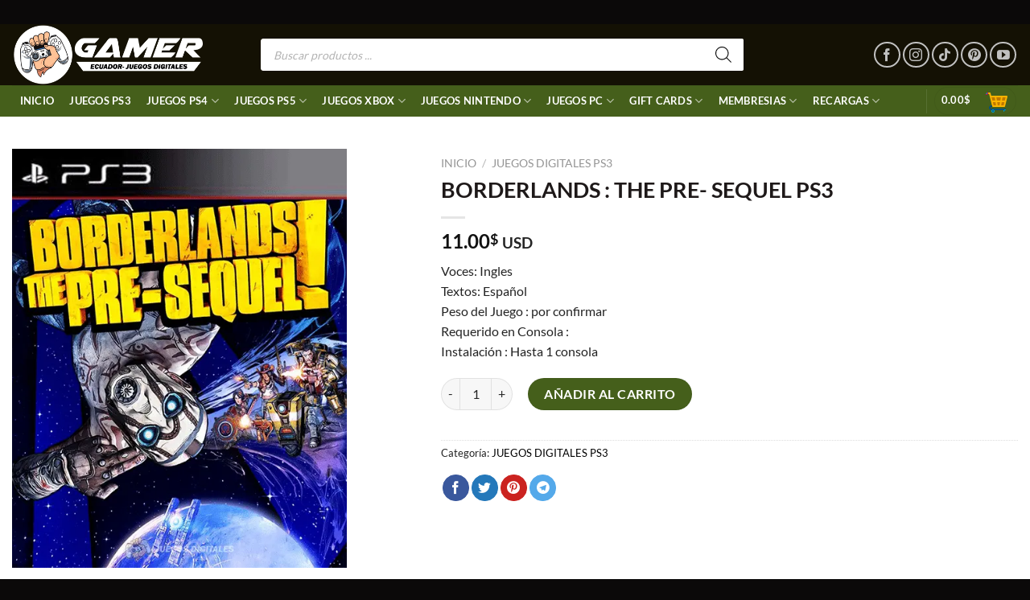

--- FILE ---
content_type: text/html; charset=UTF-8
request_url: https://ecuadorjuegosdigitales.com/product/borderlands-the-pre-sequel-ps3/
body_size: 26168
content:
<!DOCTYPE html>
<!--[if IE 9 ]><html lang="es" prefix="og: https://ogp.me/ns#" class="ie9 loading-site no-js bg-fill"> <![endif]-->
<!--[if IE 8 ]><html lang="es" prefix="og: https://ogp.me/ns#" class="ie8 loading-site no-js bg-fill"> <![endif]-->
<!--[if (gte IE 9)|!(IE)]><!--><html lang="es" prefix="og: https://ogp.me/ns#" class="loading-site no-js bg-fill"> <!--<![endif]--><head>
 <script type="litespeed/javascript" data-src="https://www.googletagmanager.com/gtag/js?id=G-4MX1JM9ERG"></script> <script type="litespeed/javascript">window.dataLayer=window.dataLayer||[];function gtag(){dataLayer.push(arguments)}
gtag('js',new Date());gtag('config','G-4MX1JM9ERG')</script> <meta charset="UTF-8" /><link rel="profile" href="http://gmpg.org/xfn/11" /><link rel="pingback" href="https://ecuadorjuegosdigitales.com/xmlrpc.php" /><title>BORDERLANDS : THE PRE- SEQUEL PS3 | Juegos digitales Ecuador</title><meta name="description" content="BORDERLANDS : THE PRE- SEQUEL PS3 | Tienda Especializada en Videojuegos Digitales Tarjetas y Recargas | Juegos ps5 | Juegos ps4 | Juegos ps3 | Juegos nintendo switch"/><meta name="robots" content="follow, index, max-snippet:-1, max-video-preview:-1, max-image-preview:large"/><link rel="canonical" href="https://ecuadorjuegosdigitales.com/product/borderlands-the-pre-sequel-ps3/" /><meta property="og:locale" content="es_ES" /><meta property="og:type" content="product" /><meta property="og:title" content="BORDERLANDS : THE PRE- SEQUEL PS3 | Juegos digitales Ecuador" /><meta property="og:description" content="BORDERLANDS : THE PRE- SEQUEL PS3 | Tienda Especializada en Videojuegos Digitales Tarjetas y Recargas | Juegos ps5 | Juegos ps4 | Juegos ps3 | Juegos nintendo switch" /><meta property="og:url" content="https://ecuadorjuegosdigitales.com/product/borderlands-the-pre-sequel-ps3/" /><meta property="og:site_name" content="Ecuador Juegos digitales" /><meta property="og:updated_time" content="2023-08-08T17:31:21-05:00" /><meta property="og:image" content="https://ecuadorjuegosdigitales.com/wp-content/uploads/2023/08/Borderlands-th-pre-sequel-PS3.png" /><meta property="og:image:secure_url" content="https://ecuadorjuegosdigitales.com/wp-content/uploads/2023/08/Borderlands-th-pre-sequel-PS3.png" /><meta property="og:image:width" content="510" /><meta property="og:image:height" content="638" /><meta property="og:image:alt" content="BORDERLANDS : THE PRE- SEQUEL PS3" /><meta property="og:image:type" content="image/png" /><meta property="product:price:amount" content="11" /><meta property="product:price:currency" content="USD" /><meta property="product:availability" content="instock" /><meta name="twitter:card" content="summary_large_image" /><meta name="twitter:title" content="BORDERLANDS : THE PRE- SEQUEL PS3 | Juegos digitales Ecuador" /><meta name="twitter:description" content="BORDERLANDS : THE PRE- SEQUEL PS3 | Tienda Especializada en Videojuegos Digitales Tarjetas y Recargas | Juegos ps5 | Juegos ps4 | Juegos ps3 | Juegos nintendo switch" /><meta name="twitter:image" content="https://ecuadorjuegosdigitales.com/wp-content/uploads/2023/08/Borderlands-th-pre-sequel-PS3.png" /><meta name="twitter:label1" content="Precio" /><meta name="twitter:data1" content="11.00&#036;" /><meta name="twitter:label2" content="Disponibilidad" /><meta name="twitter:data2" content="Hay existencias" /> <script type="application/ld+json" class="rank-math-schema">{"@context":"https://schema.org","@graph":[{"@type":"Place","@id":"https://ecuadorjuegosdigitales.com/#place","address":{"@type":"PostalAddress","addressLocality":"quito","addressRegion":"sierra","postalCode":"170408","addressCountry":"ecuador"}},{"@type":"Organization","@id":"https://ecuadorjuegosdigitales.com/#organization","name":"Ecuador Juegos digitales","url":"http://ecuadorjuegosdigitales.com","sameAs":["https://www.facebook.com/ecuadorjuegos"],"email":"game1ecuadordigital@gmail.com","address":{"@type":"PostalAddress","addressLocality":"quito","addressRegion":"sierra","postalCode":"170408","addressCountry":"ecuador"},"logo":{"@type":"ImageObject","@id":"https://ecuadorjuegosdigitales.com/#logo","url":"https://ecuadorjuegosdigitales.com/wp-content/uploads/2024/04/logo-ecuador.jpg","contentUrl":"https://ecuadorjuegosdigitales.com/wp-content/uploads/2024/04/logo-ecuador.jpg","caption":"Ecuador Juegos digitales","inLanguage":"es","width":"1080","height":"1080"},"contactPoint":[{"@type":"ContactPoint","telephone":"+593 99 136 9041","contactType":"customer support"}],"description":"Venta de juegos digitales ps4 Ecuador | Tienda Especializada en Videojuegos Digitales Tarjetas y Recargas - PS4 - PS5 - Nintendo Switch - Xbox","location":{"@id":"https://ecuadorjuegosdigitales.com/#place"}},{"@type":"WebSite","@id":"https://ecuadorjuegosdigitales.com/#website","url":"https://ecuadorjuegosdigitales.com","name":"Ecuador Juegos digitales","alternateName":"Juegos digitales Ecuador","publisher":{"@id":"https://ecuadorjuegosdigitales.com/#organization"},"inLanguage":"es"},{"@type":"ImageObject","@id":"https://ecuadorjuegosdigitales.com/wp-content/uploads/2023/08/Borderlands-th-pre-sequel-PS3.png","url":"https://ecuadorjuegosdigitales.com/wp-content/uploads/2023/08/Borderlands-th-pre-sequel-PS3.png","width":"510","height":"638","inLanguage":"es"},{"@type":"BreadcrumbList","@id":"https://ecuadorjuegosdigitales.com/product/borderlands-the-pre-sequel-ps3/#breadcrumb","itemListElement":[{"@type":"ListItem","position":"1","item":{"@id":"http://ecuadorjuegosdigitales.com","name":"Inicio"}},{"@type":"ListItem","position":"2","item":{"@id":"https://ecuadorjuegosdigitales.com/product-category/juegos-digitales-ps3/","name":"JUEGOS DIGITALES PS3"}},{"@type":"ListItem","position":"3","item":{"@id":"https://ecuadorjuegosdigitales.com/product/borderlands-the-pre-sequel-ps3/","name":"BORDERLANDS : THE PRE- SEQUEL PS3"}}]},{"@type":"ItemPage","@id":"https://ecuadorjuegosdigitales.com/product/borderlands-the-pre-sequel-ps3/#webpage","url":"https://ecuadorjuegosdigitales.com/product/borderlands-the-pre-sequel-ps3/","name":"BORDERLANDS : THE PRE- SEQUEL PS3 | Juegos digitales Ecuador","datePublished":"2023-08-08T17:16:51-05:00","dateModified":"2023-08-08T17:31:21-05:00","isPartOf":{"@id":"https://ecuadorjuegosdigitales.com/#website"},"primaryImageOfPage":{"@id":"https://ecuadorjuegosdigitales.com/wp-content/uploads/2023/08/Borderlands-th-pre-sequel-PS3.png"},"inLanguage":"es","breadcrumb":{"@id":"https://ecuadorjuegosdigitales.com/product/borderlands-the-pre-sequel-ps3/#breadcrumb"}},{"@type":"Product","name":"BORDERLANDS : THE PRE- SEQUEL PS3 | Juegos digitales Ecuador","description":"BORDERLANDS : THE PRE- SEQUEL PS3 | Tienda Especializada en Videojuegos Digitales Tarjetas y Recargas | Juegos ps5 | Juegos ps4 | Juegos ps3 | Juegos nintendo switch","category":"JUEGOS DIGITALES PS3","mainEntityOfPage":{"@id":"https://ecuadorjuegosdigitales.com/product/borderlands-the-pre-sequel-ps3/#webpage"},"image":[{"@type":"ImageObject","url":"https://ecuadorjuegosdigitales.com/wp-content/uploads/2023/08/Borderlands-th-pre-sequel-PS3.png","height":"638","width":"510"}],"offers":{"@type":"Offer","price":"11.00","priceCurrency":"USD","priceValidUntil":"2027-12-31","availability":"http://schema.org/InStock","itemCondition":"NewCondition","url":"https://ecuadorjuegosdigitales.com/product/borderlands-the-pre-sequel-ps3/","seller":{"@type":"Organization","@id":"https://ecuadorjuegosdigitales.com/","name":"Ecuador Juegos digitales","url":"https://ecuadorjuegosdigitales.com","logo":"https://ecuadorjuegosdigitales.com/wp-content/uploads/2024/04/logo-ecuador.jpg"},"priceSpecification":{"price":"11","priceCurrency":"USD","valueAddedTaxIncluded":"false"}},"@id":"https://ecuadorjuegosdigitales.com/product/borderlands-the-pre-sequel-ps3/#richSnippet"}]}</script>  <script type='application/javascript'  id='pys-version-script'>console.log('PixelYourSite Free version 11.1.5.2');</script> <link rel='dns-prefetch' href='//cdn.jsdelivr.net' /><link rel='dns-prefetch' href='//fonts.googleapis.com' /><link rel="alternate" type="application/rss+xml" title="Juegos digitales Ecuador &raquo; Feed" href="https://ecuadorjuegosdigitales.com/feed/" /><link rel="alternate" type="application/rss+xml" title="Juegos digitales Ecuador &raquo; Feed de los comentarios" href="https://ecuadorjuegosdigitales.com/comments/feed/" /><link rel="alternate" title="oEmbed (JSON)" type="application/json+oembed" href="https://ecuadorjuegosdigitales.com/wp-json/oembed/1.0/embed?url=https%3A%2F%2Fecuadorjuegosdigitales.com%2Fproduct%2Fborderlands-the-pre-sequel-ps3%2F" /><link rel="alternate" title="oEmbed (XML)" type="text/xml+oembed" href="https://ecuadorjuegosdigitales.com/wp-json/oembed/1.0/embed?url=https%3A%2F%2Fecuadorjuegosdigitales.com%2Fproduct%2Fborderlands-the-pre-sequel-ps3%2F&#038;format=xml" /><link rel="prefetch" href="https://ecuadorjuegosdigitales.com/wp-content/themes/flatsome/assets/js/chunk.countup.fe2c1016.js" /><link rel="prefetch" href="https://ecuadorjuegosdigitales.com/wp-content/themes/flatsome/assets/js/chunk.sticky-sidebar.a58a6557.js" /><link rel="prefetch" href="https://ecuadorjuegosdigitales.com/wp-content/themes/flatsome/assets/js/chunk.tooltips.29144c1c.js" /><link rel="prefetch" href="https://ecuadorjuegosdigitales.com/wp-content/themes/flatsome/assets/js/chunk.vendors-popups.947eca5c.js" /><link rel="prefetch" href="https://ecuadorjuegosdigitales.com/wp-content/themes/flatsome/assets/js/chunk.vendors-slider.f0d2cbc9.js" /><link data-optimized="2" rel="stylesheet" href="https://ecuadorjuegosdigitales.com/wp-content/litespeed/css/1af6c755a9705723440b15af31990065.css?ver=45eda" /> <script type="text/javascript" src="https://ecuadorjuegosdigitales.com/wp-includes/js/jquery/jquery.min.js?ver=3.7.1" id="jquery-core-js"></script> <script id="pys-js-extra" type="litespeed/javascript">var pysOptions={"staticEvents":{"facebook":{"woo_view_content":[{"delay":0,"type":"static","name":"ViewContent","pixelIds":["876679730212165"],"eventID":"f5bcf9a7-6b46-4811-ba94-725c08896a41","params":{"content_ids":["10986"],"content_type":"product","content_name":"BORDERLANDS : THE PRE- SEQUEL PS3","category_name":"JUEGOS DIGITALES PS3","value":"11","currency":"USD","contents":[{"id":"10986","quantity":1}],"product_price":"11","page_title":"BORDERLANDS : THE PRE- SEQUEL PS3","post_type":"product","post_id":10986,"plugin":"PixelYourSite","user_role":"guest","event_url":"ecuadorjuegosdigitales.com/product/borderlands-the-pre-sequel-ps3/"},"e_id":"woo_view_content","ids":[],"hasTimeWindow":!1,"timeWindow":0,"woo_order":"","edd_order":""}],"init_event":[{"delay":0,"type":"static","ajaxFire":!1,"name":"PageView","pixelIds":["876679730212165"],"eventID":"07de731e-4fe9-4941-af24-0330321237ac","params":{"page_title":"BORDERLANDS : THE PRE- SEQUEL PS3","post_type":"product","post_id":10986,"plugin":"PixelYourSite","user_role":"guest","event_url":"ecuadorjuegosdigitales.com/product/borderlands-the-pre-sequel-ps3/"},"e_id":"init_event","ids":[],"hasTimeWindow":!1,"timeWindow":0,"woo_order":"","edd_order":""}]}},"dynamicEvents":{"woo_add_to_cart_on_button_click":{"facebook":{"delay":0,"type":"dyn","name":"AddToCart","pixelIds":["876679730212165"],"eventID":"b90e39de-139e-48bc-8c9c-4847ed0ecf16","params":{"page_title":"BORDERLANDS : THE PRE- SEQUEL PS3","post_type":"product","post_id":10986,"plugin":"PixelYourSite","user_role":"guest","event_url":"ecuadorjuegosdigitales.com/product/borderlands-the-pre-sequel-ps3/"},"e_id":"woo_add_to_cart_on_button_click","ids":[],"hasTimeWindow":!1,"timeWindow":0,"woo_order":"","edd_order":""}}},"triggerEvents":[],"triggerEventTypes":[],"facebook":{"pixelIds":["876679730212165"],"advancedMatching":[],"advancedMatchingEnabled":!0,"removeMetadata":!1,"wooVariableAsSimple":!1,"serverApiEnabled":!0,"wooCRSendFromServer":!1,"send_external_id":null,"enabled_medical":!1,"do_not_track_medical_param":["event_url","post_title","page_title","landing_page","content_name","categories","category_name","tags"],"meta_ldu":!1},"debug":"","siteUrl":"https://ecuadorjuegosdigitales.com","ajaxUrl":"https://ecuadorjuegosdigitales.com/wp-admin/admin-ajax.php","ajax_event":"ac25e3c78d","enable_remove_download_url_param":"1","cookie_duration":"7","last_visit_duration":"60","enable_success_send_form":"","ajaxForServerEvent":"1","ajaxForServerStaticEvent":"1","useSendBeacon":"1","send_external_id":"1","external_id_expire":"180","track_cookie_for_subdomains":"1","google_consent_mode":"1","gdpr":{"ajax_enabled":!1,"all_disabled_by_api":!1,"facebook_disabled_by_api":!1,"analytics_disabled_by_api":!1,"google_ads_disabled_by_api":!1,"pinterest_disabled_by_api":!1,"bing_disabled_by_api":!1,"reddit_disabled_by_api":!1,"externalID_disabled_by_api":!1,"facebook_prior_consent_enabled":!0,"analytics_prior_consent_enabled":!0,"google_ads_prior_consent_enabled":null,"pinterest_prior_consent_enabled":!0,"bing_prior_consent_enabled":!0,"cookiebot_integration_enabled":!1,"cookiebot_facebook_consent_category":"marketing","cookiebot_analytics_consent_category":"statistics","cookiebot_tiktok_consent_category":"marketing","cookiebot_google_ads_consent_category":"marketing","cookiebot_pinterest_consent_category":"marketing","cookiebot_bing_consent_category":"marketing","consent_magic_integration_enabled":!1,"real_cookie_banner_integration_enabled":!1,"cookie_notice_integration_enabled":!1,"cookie_law_info_integration_enabled":!1,"analytics_storage":{"enabled":!0,"value":"granted","filter":!1},"ad_storage":{"enabled":!0,"value":"granted","filter":!1},"ad_user_data":{"enabled":!0,"value":"granted","filter":!1},"ad_personalization":{"enabled":!0,"value":"granted","filter":!1}},"cookie":{"disabled_all_cookie":!1,"disabled_start_session_cookie":!1,"disabled_advanced_form_data_cookie":!1,"disabled_landing_page_cookie":!1,"disabled_first_visit_cookie":!1,"disabled_trafficsource_cookie":!1,"disabled_utmTerms_cookie":!1,"disabled_utmId_cookie":!1},"tracking_analytics":{"TrafficSource":"direct","TrafficLanding":"undefined","TrafficUtms":[],"TrafficUtmsId":[]},"GATags":{"ga_datalayer_type":"default","ga_datalayer_name":"dataLayerPYS"},"woo":{"enabled":!0,"enabled_save_data_to_orders":!0,"addToCartOnButtonEnabled":!0,"addToCartOnButtonValueEnabled":!0,"addToCartOnButtonValueOption":"price","singleProductId":10986,"removeFromCartSelector":"form.woocommerce-cart-form .remove","addToCartCatchMethod":"add_cart_js","is_order_received_page":!1,"containOrderId":!1},"edd":{"enabled":!1},"cache_bypass":"1769421603"}</script> <link rel="https://api.w.org/" href="https://ecuadorjuegosdigitales.com/wp-json/" /><link rel="alternate" title="JSON" type="application/json" href="https://ecuadorjuegosdigitales.com/wp-json/wp/v2/product/10986" /><link rel="EditURI" type="application/rsd+xml" title="RSD" href="https://ecuadorjuegosdigitales.com/xmlrpc.php?rsd" /><meta name="generator" content="WordPress 6.9" /><link rel='shortlink' href='https://ecuadorjuegosdigitales.com/?p=10986' /><meta name="facebook-domain-verification" content="nsjc11ln20lx18z2ejv6s68wvmwqty" />
<!--[if IE]><link rel="stylesheet" type="text/css" href="https://ecuadorjuegosdigitales.com/wp-content/themes/flatsome/assets/css/ie-fallback.css"><script src="//cdnjs.cloudflare.com/ajax/libs/html5shiv/3.6.1/html5shiv.js"></script><script>var head = document.getElementsByTagName('head')[0],style = document.createElement('style');style.type = 'text/css';style.styleSheet.cssText = ':before,:after{content:none !important';head.appendChild(style);setTimeout(function(){head.removeChild(style);}, 0);</script><script src="https://ecuadorjuegosdigitales.com/wp-content/themes/flatsome/assets/libs/ie-flexibility.js"></script><![endif]-->	<noscript><style>.woocommerce-product-gallery{ opacity: 1 !important; }</style></noscript><link rel="icon" href="https://ecuadorjuegosdigitales.com/wp-content/uploads/2022/10/cropped-Ecuador-32x32.png" sizes="32x32" /><link rel="icon" href="https://ecuadorjuegosdigitales.com/wp-content/uploads/2022/10/cropped-Ecuador-192x192.png" sizes="192x192" /><link rel="apple-touch-icon" href="https://ecuadorjuegosdigitales.com/wp-content/uploads/2022/10/cropped-Ecuador-180x180.png" /><meta name="msapplication-TileImage" content="https://ecuadorjuegosdigitales.com/wp-content/uploads/2022/10/cropped-Ecuador-270x270.png" /><meta name="viewport" content="width=device-width, user-scalable=yes, initial-scale=1.0, minimum-scale=0.1, maximum-scale=10.0"></head><body class="wp-singular product-template-default single single-product postid-10986 wp-theme-flatsome theme-flatsome woocommerce woocommerce-page woocommerce-no-js woo-variation-swatches wvs-behavior-blur wvs-theme-flatsome wvs-show-label wvs-tooltip dgwt-wcas-theme-flatsome framed bg-fill lightbox nav-dropdown-has-arrow nav-dropdown-has-shadow nav-dropdown-has-border vpd-loaded"><a class="skip-link screen-reader-text" href="#main">Skip to content</a><div id="wrapper"><header id="header" class="header has-sticky sticky-jump"><div class="header-wrapper"><div id="masthead" class="header-main "><div class="header-inner flex-row container logo-left medium-logo-center" role="navigation"><div id="logo" class="flex-col logo"><a href="https://ecuadorjuegosdigitales.com/" title="Juegos digitales Ecuador - Tienda Especializada en Videojuegos Digitales Tarjetas y Recargas | Juegos ps5 | Juegos ps4 | Juegos ps3  | Juegos nintendo switch" rel="home">
<img data-lazyloaded="1" src="[data-uri]" width="926" height="294" data-src="https://ecuadorjuegosdigitales.com/wp-content/uploads/2022/10/Logo-Ecuador-juegos-digitales.png" class="header_logo header-logo" alt="Juegos digitales Ecuador"/><img data-lazyloaded="1" src="[data-uri]" width="926" height="294" data-src="https://ecuadorjuegosdigitales.com/wp-content/uploads/2022/10/Logo-Ecuador-juegos-digitales.png" class="header-logo-dark" alt="Juegos digitales Ecuador"/></a></div><div class="flex-col show-for-medium flex-left"><ul class="mobile-nav nav nav-left "><li class="nav-icon has-icon">
<a href="#" data-open="#main-menu" data-pos="left" data-bg="main-menu-overlay" data-color="" class="is-small" aria-label="Menú" aria-controls="main-menu" aria-expanded="false">
<i class="icon-menu" ></i>
<span class="menu-title uppercase hide-for-small">Menú</span>		</a></li></ul></div><div class="flex-col hide-for-medium flex-left
flex-grow"><ul class="header-nav header-nav-main nav nav-left  nav-uppercase" ><li class="header-search-form search-form html relative has-icon"><div class="header-search-form-wrapper"><div  class="dgwt-wcas-search-wrapp dgwt-wcas-has-submit woocommerce dgwt-wcas-style-solaris js-dgwt-wcas-layout-classic dgwt-wcas-layout-classic js-dgwt-wcas-mobile-overlay-disabled"><form class="dgwt-wcas-search-form" role="search" action="https://ecuadorjuegosdigitales.com/" method="get"><div class="dgwt-wcas-sf-wrapp">
<label class="screen-reader-text"
for="dgwt-wcas-search-input-1">
Búsqueda de productos			</label><input
id="dgwt-wcas-search-input-1"
type="search"
class="dgwt-wcas-search-input"
name="s"
value=""
placeholder="Buscar productos ..."
autocomplete="off"
/><div class="dgwt-wcas-preloader"></div><div class="dgwt-wcas-voice-search"></div><button type="submit"
aria-label="Buscar"
class="dgwt-wcas-search-submit">				<svg
class="dgwt-wcas-ico-magnifier" xmlns="http://www.w3.org/2000/svg"
xmlns:xlink="http://www.w3.org/1999/xlink" x="0px" y="0px"
viewBox="0 0 51.539 51.361" xml:space="preserve">
<path 						d="M51.539,49.356L37.247,35.065c3.273-3.74,5.272-8.623,5.272-13.983c0-11.742-9.518-21.26-21.26-21.26 S0,9.339,0,21.082s9.518,21.26,21.26,21.26c5.361,0,10.244-1.999,13.983-5.272l14.292,14.292L51.539,49.356z M2.835,21.082 c0-10.176,8.249-18.425,18.425-18.425s18.425,8.249,18.425,18.425S31.436,39.507,21.26,39.507S2.835,31.258,2.835,21.082z"/>
</svg>
</button>
<input type="hidden" name="post_type" value="product"/>
<input type="hidden" name="dgwt_wcas" value="1"/></div></form></div></div></li></ul></div><div class="flex-col hide-for-medium flex-right"><ul class="header-nav header-nav-main nav nav-right  nav-uppercase"><li class="html header-social-icons ml-0"><div class="social-icons follow-icons" ><a href="https://www.facebook.com/ecuadorjuegos" target="_blank" data-label="Facebook" rel="dofollow" class="icon button circle is-outline facebook tooltip" title="Síguenos en Facebook" aria-label="Síguenos en Facebook"><i class="icon-facebook" ></i></a><a href="https://www.instagram.com/jdigitalesecuador/" target="_blank" rel="dofollow" data-label="Instagram" class="icon button circle is-outline  instagram tooltip" title="Síguenos en Instagram" aria-label="Síguenos en Instagram"><i class="icon-instagram" ></i></a><a href="https://www.tiktok.com/@juegosdigitalesforever" target="_blank" rel="dofollow" data-label="TikTok" class="icon button circle is-outline tiktok tooltip" title="Follow on TikTok" aria-label="Follow on TikTok"><i class="icon-tiktok" ></i></a><a href="https://www.pinterest.es/juegosdigitalespin/" target="_blank" rel="dofollow"  data-label="Pinterest"  class="icon button circle is-outline  pinterest tooltip" title="Síguenos en Pinterest" aria-label="Síguenos en Pinterest"><i class="icon-pinterest" ></i></a><a href="https://www.youtube.com/@juegosdigitalesvideos" target="_blank" rel="dofollow" data-label="YouTube" class="icon button circle is-outline  youtube tooltip" title="Síguenos en Youtube" aria-label="Síguenos en Youtube"><i class="icon-youtube" ></i></a></div></li></ul></div><div class="flex-col show-for-medium flex-right"><ul class="mobile-nav nav nav-right "><li class="cart-item has-icon"><div class="header-button">      <a href="https://ecuadorjuegosdigitales.com/cart/" class="header-cart-link off-canvas-toggle nav-top-link icon primary button circle is-small" data-open="#cart-popup" data-class="off-canvas-cart" title="Carrito" data-pos="right">
<span class="image-icon header-cart-icon" data-icon-label="0">
<img data-lazyloaded="1" src="[data-uri]" width="512" height="512" class="cart-img-icon" alt="Carrito" data-src="https://ecuadorjuegosdigitales.com/wp-content/uploads/2023/11/https.png"/>
</span>
</a></div></li></ul></div></div><div class="container"><div class="top-divider full-width"></div></div></div><div id="wide-nav" class="header-bottom wide-nav nav-dark hide-for-medium"><div class="flex-row container"><div class="flex-col hide-for-medium flex-left"><ul class="nav header-nav header-bottom-nav nav-left  nav-box nav-uppercase"><li id="menu-item-288" class="menu-item menu-item-type-post_type menu-item-object-page menu-item-home menu-item-288 menu-item-design-default"><a href="https://ecuadorjuegosdigitales.com/" class="nav-top-link">Inicio</a></li><li id="menu-item-9504" class="menu-item menu-item-type-custom menu-item-object-custom menu-item-9504 menu-item-design-default"><a href="https://ecuadorjuegosdigitales.com/product-category/juegos-digitales-ps3/" class="nav-top-link">JUEGOS PS3</a></li><li id="menu-item-282" class="menu-item menu-item-type-custom menu-item-object-custom menu-item-has-children menu-item-282 menu-item-design-default has-dropdown"><a href="#" class="nav-top-link">JUEGOS PS4<i class="icon-angle-down" ></i></a><ul class="sub-menu nav-dropdown nav-dropdown-bold dropdown-uppercase"><li id="menu-item-289" class="menu-item menu-item-type-custom menu-item-object-custom menu-item-289"><a href="https://ecuadorjuegosdigitales.com/product-category/juegos-digitales-ps4/">TODOS LOS JUEGOS PS4</a></li><li id="menu-item-290" class="menu-item menu-item-type-custom menu-item-object-custom menu-item-290"><a href="https://ecuadorjuegosdigitales.com/product-category/juegos-ps4/estrenos/">ESTRENOS JUEGOS PS4</a></li><li id="menu-item-291" class="menu-item menu-item-type-custom menu-item-object-custom menu-item-291"><a href="https://ecuadorjuegosdigitales.com/product-category/juegos-ps4/pack-de-juegos-ps4/">PACK DE JUEGOS PS4</a></li><li id="menu-item-292" class="menu-item menu-item-type-custom menu-item-object-custom menu-item-292"><a href="https://ecuadorjuegosdigitales.com/product-category/juegos-ps4/pre-orden-ps4/">PRE ORDEN PS4</a></li><li id="menu-item-293" class="menu-item menu-item-type-custom menu-item-object-custom menu-item-293"><a href="https://ecuadorjuegosdigitales.com/product-category/juegos-ps4/vr/">JUEGOS PS4 VR</a></li></ul></li><li id="menu-item-283" class="menu-item menu-item-type-custom menu-item-object-custom menu-item-has-children menu-item-283 menu-item-design-default has-dropdown"><a href="#" class="nav-top-link">JUEGOS PS5<i class="icon-angle-down" ></i></a><ul class="sub-menu nav-dropdown nav-dropdown-bold dropdown-uppercase"><li id="menu-item-294" class="menu-item menu-item-type-custom menu-item-object-custom menu-item-294"><a href="https://ecuadorjuegosdigitales.com/product-category/juegos-digitales-ps5/">TODOS LOS JUEGOS PS5</a></li><li id="menu-item-295" class="menu-item menu-item-type-custom menu-item-object-custom menu-item-295"><a href="https://ecuadorjuegosdigitales.com/product-category/juegos-ps5/estrenos-ps5/">ESTRENOS PS5</a></li><li id="menu-item-296" class="menu-item menu-item-type-custom menu-item-object-custom menu-item-296"><a href="https://ecuadorjuegosdigitales.com/product-category/juegos-ps5/pack-ps5/">PACK PS5</a></li><li id="menu-item-297" class="menu-item menu-item-type-custom menu-item-object-custom menu-item-297"><a href="https://ecuadorjuegosdigitales.com/product-category/juegos-ps5/pre-orden-ps5/">PRE ORDEN PS5</a></li></ul></li><li id="menu-item-4688" class="menu-item menu-item-type-custom menu-item-object-custom menu-item-has-children menu-item-4688 menu-item-design-default has-dropdown"><a href="https://ecuadorjuegosdigitales.com/product-category/juegos-digitales-xbox/" class="nav-top-link">JUEGOS XBOX<i class="icon-angle-down" ></i></a><ul class="sub-menu nav-dropdown nav-dropdown-bold dropdown-uppercase"><li id="menu-item-4689" class="menu-item menu-item-type-custom menu-item-object-custom menu-item-4689"><a href="https://ecuadorjuegosdigitales.com/product-category/juegos-digitales-xbox-series/">XBOX SERIES X/S</a></li><li id="menu-item-4690" class="menu-item menu-item-type-custom menu-item-object-custom menu-item-4690"><a href="https://ecuadorjuegosdigitales.com/product-category/juegos-digitales-xbox-one/">XBOX ONE</a></li></ul></li><li id="menu-item-285" class="menu-item menu-item-type-custom menu-item-object-custom menu-item-has-children menu-item-285 menu-item-design-default has-dropdown"><a href="#" class="nav-top-link">JUEGOS NINTENDO<i class="icon-angle-down" ></i></a><ul class="sub-menu nav-dropdown nav-dropdown-bold dropdown-uppercase"><li id="menu-item-301" class="menu-item menu-item-type-custom menu-item-object-custom menu-item-301"><a href="https://ecuadorjuegosdigitales.com/product-category/juegos-nintendo/juegos-nintendo-switch/">NINTENDO SWITCH 1</a></li><li id="menu-item-23634" class="menu-item menu-item-type-custom menu-item-object-custom menu-item-23634"><a href="https://ecuadorjuegosdigitales.com/product-category/nintendo-switch-2">NINTENDO SWITCH 2</a></li><li id="menu-item-304" class="menu-item menu-item-type-custom menu-item-object-custom menu-item-304"><a href="https://ecuadorjuegosdigitales.com/product-category/juegos-nintendo/pack-de-juegos/">PACK DE JUEGOS</a></li><li id="menu-item-305" class="menu-item menu-item-type-custom menu-item-object-custom menu-item-305"><a href="https://ecuadorjuegosdigitales.com/product-category/juegos-nintendo/pre-orden-nintendo/">PRE ORDEN NINTENDO</a></li></ul></li><li id="menu-item-284" class="menu-item menu-item-type-custom menu-item-object-custom menu-item-has-children menu-item-284 menu-item-design-default has-dropdown"><a href="#" class="nav-top-link">JUEGOS PC<i class="icon-angle-down" ></i></a><ul class="sub-menu nav-dropdown nav-dropdown-bold dropdown-uppercase"><li id="menu-item-299" class="menu-item menu-item-type-custom menu-item-object-custom menu-item-299"><a href="https://ecuadorjuegosdigitales.com/product-category/juegos-pc/todos-los-juegos-pc/">TODOS LOS JUEGOS PC</a></li></ul></li><li id="menu-item-287" class="menu-item menu-item-type-custom menu-item-object-custom menu-item-has-children menu-item-287 menu-item-design-default has-dropdown"><a href="#" class="nav-top-link">GIFT CARDS<i class="icon-angle-down" ></i></a><ul class="sub-menu nav-dropdown nav-dropdown-bold dropdown-uppercase"><li id="menu-item-22706" class="menu-item menu-item-type-custom menu-item-object-custom menu-item-22706"><a href="https://ecuadorjuegosdigitales.com/product-category/gift-cards/eneba-gift-card/">ENEBA GIFT CARD</a></li><li id="menu-item-309" class="menu-item menu-item-type-custom menu-item-object-custom menu-item-309"><a href="https://ecuadorjuegosdigitales.com/product-category/gift-cards/xbox-gift-card/">XBOX GIFT CARDS</a></li><li id="menu-item-312" class="menu-item menu-item-type-custom menu-item-object-custom menu-item-312"><a href="https://ecuadorjuegosdigitales.com/product-category/gift-cards/playstation-psn-card/">PSN CARD USA Y ESPAÑA</a></li><li id="menu-item-307" class="menu-item menu-item-type-custom menu-item-object-custom menu-item-307"><a href="https://ecuadorjuegosdigitales.com/product-category/gift-cards/nintendo-eshop-usa/">NINTENDO ESHOP USA</a></li><li id="menu-item-9390" class="menu-item menu-item-type-custom menu-item-object-custom menu-item-9390"><a href="https://ecuadorjuegosdigitales.com/product-category/gift-cards/AMAZON/">AMAZON</a></li><li id="menu-item-306" class="menu-item menu-item-type-custom menu-item-object-custom menu-item-306"><a href="https://ecuadorjuegosdigitales.com/product-category/gift-cards/steam/">STEAM</a></li><li id="menu-item-9181" class="menu-item menu-item-type-custom menu-item-object-custom menu-item-9181"><a href="https://ecuadorjuegosdigitales.com/product-category/gift-cards/ea-play/">EA PLAY</a></li><li id="menu-item-9398" class="menu-item menu-item-type-custom menu-item-object-custom menu-item-9398"><a href="https://ecuadorjuegosdigitales.com/product-category/gift-cards/itunes/">ITUNES</a></li></ul></li><li id="menu-item-22324" class="menu-item menu-item-type-custom menu-item-object-custom menu-item-has-children menu-item-22324 menu-item-design-default has-dropdown"><a href="#" class="nav-top-link">MEMBRESIAS<i class="icon-angle-down" ></i></a><ul class="sub-menu nav-dropdown nav-dropdown-bold dropdown-uppercase"><li id="menu-item-308" class="menu-item menu-item-type-custom menu-item-object-custom menu-item-308"><a href="https://ecuadorjuegosdigitales.com/product-category/gift-cards/game-pass/">XBOX GAME PASS</a></li><li id="menu-item-310" class="menu-item menu-item-type-custom menu-item-object-custom menu-item-310"><a href="https://ecuadorjuegosdigitales.com/product-category/gift-cards/playstation-plus/">PLAYSTATION PLUS</a></li><li id="menu-item-302" class="menu-item menu-item-type-custom menu-item-object-custom menu-item-302"><a href="https://ecuadorjuegosdigitales.com/product-category/juegos-nintendo/nintendo-membresia/">NINTENDO MEMBRESIA</a></li></ul></li><li id="menu-item-22326" class="menu-item menu-item-type-custom menu-item-object-custom menu-item-has-children menu-item-22326 menu-item-design-default has-dropdown"><a href="#" class="nav-top-link">RECARGAS<i class="icon-angle-down" ></i></a><ul class="sub-menu nav-dropdown nav-dropdown-bold dropdown-uppercase"><li id="menu-item-577" class="menu-item menu-item-type-custom menu-item-object-custom menu-item-577"><a href="https://ecuadorjuegosdigitales.com/product-category/gift-cards/diamantes-free-fire/">DIAMANTES FREE FIRE</a></li><li id="menu-item-10914" class="menu-item menu-item-type-custom menu-item-object-custom menu-item-10914"><a href="https://ecuadorjuegosdigitales.com/product-category/gift-cards/pavos-fortnite/">PAVOS DE FORTNITE</a></li><li id="menu-item-313" class="menu-item menu-item-type-custom menu-item-object-custom menu-item-313"><a href="https://ecuadorjuegosdigitales.com/product-category/gift-cards/roblox-robux/">ROBLOX ROBUX</a></li><li id="menu-item-19760" class="menu-item menu-item-type-custom menu-item-object-custom menu-item-19760"><a href="https://ecuadorjuegosdigitales.com/product-category/gift-cards/valorant-points">VALORANT POINTS</a></li><li id="menu-item-22086" class="menu-item menu-item-type-custom menu-item-object-custom menu-item-22086"><a href="https://ecuadorjuegosdigitales.com/product-category/gift-cards/overwatch-2-coins-global/">OVERWATCH 2 COINS</a></li><li id="menu-item-22312" class="menu-item menu-item-type-custom menu-item-object-custom menu-item-22312"><a href="https://ecuadorjuegosdigitales.com/product-category/minecraft-minecoins">Minecraft Minecoins</a></li><li id="menu-item-20905" class="menu-item menu-item-type-custom menu-item-object-custom menu-item-20905"><a href="https://ecuadorjuegosdigitales.com/product-category/gift-cards/razer/">RAZER GOLD</a></li><li id="menu-item-10916" class="menu-item menu-item-type-custom menu-item-object-custom menu-item-10916"><a href="https://ecuadorjuegosdigitales.com/product-category/gift-cards/saldo-blizzard/">SALDO BLIZZARD</a></li></ul></li></ul></div><div class="flex-col hide-for-medium flex-right flex-grow"><ul class="nav header-nav header-bottom-nav nav-right  nav-box nav-uppercase"><li class="header-divider"></li><li class="cart-item has-icon"><div class="header-button">
<a href="https://ecuadorjuegosdigitales.com/cart/" class="header-cart-link off-canvas-toggle nav-top-link icon primary button circle is-small" data-open="#cart-popup" data-class="off-canvas-cart" title="Carrito" data-pos="right"><span class="header-cart-title">
<span class="cart-price"><span class="woocommerce-Price-amount amount"><bdi>0.00<span class="woocommerce-Price-currencySymbol">&#36;</span></bdi></span></span>
</span><span class="image-icon header-cart-icon" data-icon-label="0">
<img data-lazyloaded="1" src="[data-uri]" width="512" height="512" class="cart-img-icon" alt="Carrito" data-src="https://ecuadorjuegosdigitales.com/wp-content/uploads/2023/11/https.png"/>
</span>
</a></div><div id="cart-popup" class="mfp-hide widget_shopping_cart"><div class="cart-popup-inner inner-padding"><div class="cart-popup-title text-center"><h4 class="uppercase">Carrito</h4><div class="is-divider"></div></div><div class="widget_shopping_cart_content"><p class="woocommerce-mini-cart__empty-message">No hay productos en el carrito.</p></div><div class="cart-sidebar-content relative"></div></div></div></li></ul></div></div></div><div class="header-bg-container fill"><div class="header-bg-image fill"></div><div class="header-bg-color fill"></div></div></div></header><main id="main" class=""><div class="shop-container"><div class="container"><div class="woocommerce-notices-wrapper"></div></div><div id="product-10986" class="product type-product post-10986 status-publish first instock product_cat-juegos-digitales-ps3 has-post-thumbnail taxable shipping-taxable purchasable product-type-simple"><div class="product-container"><div class="product-main"><div class="row content-row mb-0"><div class="product-gallery large-5 col"><div class="row row-small"><div class="col large-10"><div class="woocommerce-product-gallery woocommerce-product-gallery--with-images woocommerce-product-gallery--columns-4 images relative mb-half has-hover" data-columns="4"><div class="badge-container is-larger absolute left top z-1"></div><div class="image-tools absolute top show-on-hover right z-3"></div><figure class="woocommerce-product-gallery__wrapper product-gallery-slider slider slider-nav-small mb-0"
data-flickity-options='{
"cellAlign": "center",
"wrapAround": true,
"autoPlay": false,
"prevNextButtons":true,
"adaptiveHeight": true,
"imagesLoaded": true,
"lazyLoad": 1,
"dragThreshold" : 15,
"pageDots": false,
"rightToLeft": false       }'><div data-thumb="https://ecuadorjuegosdigitales.com/wp-content/uploads/2023/08/Borderlands-th-pre-sequel-PS3-100x100.png" data-thumb-alt="" class="woocommerce-product-gallery__image slide first"><a href="https://ecuadorjuegosdigitales.com/wp-content/uploads/2023/08/Borderlands-th-pre-sequel-PS3.png"><img width="510" height="638" src="https://ecuadorjuegosdigitales.com/wp-content/uploads/2023/08/Borderlands-th-pre-sequel-PS3.png" class="wp-post-image skip-lazy" alt="Borderlands th pre sequel PS3" title="Borderlands th pre-sequel PS3" data-caption="" data-src="https://ecuadorjuegosdigitales.com/wp-content/uploads/2023/08/Borderlands-th-pre-sequel-PS3.png" data-large_image="https://ecuadorjuegosdigitales.com/wp-content/uploads/2023/08/Borderlands-th-pre-sequel-PS3.png" data-large_image_width="510" data-large_image_height="638" decoding="async" fetchpriority="high" srcset="https://ecuadorjuegosdigitales.com/wp-content/uploads/2023/08/Borderlands-th-pre-sequel-PS3.png 510w, https://ecuadorjuegosdigitales.com/wp-content/uploads/2023/08/Borderlands-th-pre-sequel-PS3-300x375.png 300w, https://ecuadorjuegosdigitales.com/wp-content/uploads/2023/08/Borderlands-th-pre-sequel-PS3-64x80.png 64w, https://ecuadorjuegosdigitales.com/wp-content/uploads/2023/08/Borderlands-th-pre-sequel-PS3-320x400.png 320w" sizes="(max-width: 510px) 100vw, 510px" data- data-large_image_></a></div></figure><div class="image-tools absolute bottom left z-3"></div></div></div></div></div><div class="product-info summary col-fit col entry-summary product-summary text-left form-flat"><nav class="woocommerce-breadcrumb breadcrumbs uppercase"><a href="https://ecuadorjuegosdigitales.com">Inicio</a> <span class="divider">&#47;</span> <a href="https://ecuadorjuegosdigitales.com/product-category/juegos-digitales-ps3/">JUEGOS DIGITALES PS3</a></nav><h1 class="product-title product_title entry-title">
BORDERLANDS : THE PRE- SEQUEL PS3</h1><div class="is-divider small"></div><ul class="next-prev-thumbs is-small show-for-medium"><li class="prod-dropdown has-dropdown">
<a href="https://ecuadorjuegosdigitales.com/product/bully-clasico-ps3/"  rel="next" class="button icon is-outline circle">
<i class="icon-angle-left" ></i>              </a><div class="nav-dropdown">
<a title="BULLY CLASICO PS3" href="https://ecuadorjuegosdigitales.com/product/bully-clasico-ps3/">
<img data-lazyloaded="1" src="[data-uri]" width="100" height="100" data-src="https://ecuadorjuegosdigitales.com/wp-content/uploads/2023/08/Bully-Clasico-de-ps2-para-ps3-PS3-100x100.png" class="attachment-woocommerce_gallery_thumbnail size-woocommerce_gallery_thumbnail wp-post-image" alt="Bully Clasico de ps2 para ps3 PS3" decoding="async" data-srcset="https://ecuadorjuegosdigitales.com/wp-content/uploads/2023/08/Bully-Clasico-de-ps2-para-ps3-PS3-100x100.png 100w, https://ecuadorjuegosdigitales.com/wp-content/uploads/2023/08/Bully-Clasico-de-ps2-para-ps3-PS3-280x280.png 280w, https://ecuadorjuegosdigitales.com/wp-content/uploads/2023/08/Bully-Clasico-de-ps2-para-ps3-PS3-50x50.png 50w, https://ecuadorjuegosdigitales.com/wp-content/uploads/2023/08/Bully-Clasico-de-ps2-para-ps3-PS3-460x460.png 460w" data-sizes="(max-width: 100px) 100vw, 100px" title="BULLY CLASICO PS3 1"></a></div></li><li class="prod-dropdown has-dropdown">
<a href="https://ecuadorjuegosdigitales.com/product/blaz-blue-chrono-phantasma-ps3/" rel="next" class="button icon is-outline circle">
<i class="icon-angle-right" ></i>              </a><div class="nav-dropdown">
<a title="BLAZ BLUE CHRONO PHANTASMA PS3" href="https://ecuadorjuegosdigitales.com/product/blaz-blue-chrono-phantasma-ps3/">
<img data-lazyloaded="1" src="[data-uri]" width="100" height="100" data-src="https://ecuadorjuegosdigitales.com/wp-content/uploads/2023/08/Blaz-Blue-chrono-phantasma-PS3-100x100.png" class="attachment-woocommerce_gallery_thumbnail size-woocommerce_gallery_thumbnail wp-post-image" alt="Blaz Blue chrono phantasma PS3" decoding="async" data-srcset="https://ecuadorjuegosdigitales.com/wp-content/uploads/2023/08/Blaz-Blue-chrono-phantasma-PS3-100x100.png 100w, https://ecuadorjuegosdigitales.com/wp-content/uploads/2023/08/Blaz-Blue-chrono-phantasma-PS3-280x280.png 280w, https://ecuadorjuegosdigitales.com/wp-content/uploads/2023/08/Blaz-Blue-chrono-phantasma-PS3-50x50.png 50w, https://ecuadorjuegosdigitales.com/wp-content/uploads/2023/08/Blaz-Blue-chrono-phantasma-PS3-460x460.png 460w" data-sizes="(max-width: 100px) 100vw, 100px" title="BLAZ BLUE CHRONO PHANTASMA PS3 2"></a></div></li></ul><div class="price-wrapper"><p class="price product-page-price ">
<span class="woocommerce-Price-amount amount"><bdi>11.00<span class="woocommerce-Price-currencySymbol">&#36;</span></bdi></span> <small class="woocommerce-price-suffix">USD</small></p></div><div class="product-short-description"><p>Voces: Ingles<br />
Textos: Español<br />
Peso del Juego : por confirmar<br />
Requerido en Consola :<br />
Instalación : Hasta 1 consola</p></div><form class="cart" action="https://ecuadorjuegosdigitales.com/product/borderlands-the-pre-sequel-ps3/" method="post" enctype='multipart/form-data'><div class="quantity buttons_added form-flat">
<input type="button" value="-" class="minus button is-form">				<label class="screen-reader-text" for="quantity_69773b23e016d">BORDERLANDS : THE PRE- SEQUEL PS3 cantidad</label>
<input
type="number"
id="quantity_69773b23e016d"
class="input-text qty text"
step="1"
min="1"
max=""
name="quantity"
value="1"
title="Qty"
size="4"
placeholder=""
inputmode="numeric" />
<input type="button" value="+" class="plus button is-form"></div>
<button type="submit" name="add-to-cart" value="10986" class="single_add_to_cart_button button alt">Añadir al carrito</button> <script type="application/javascript" style="display:none">/*  */
            window.pysWooProductData = window.pysWooProductData || [];
                        window.pysWooProductData[10986] = {"facebook":{"delay":0,"type":"static","name":"AddToCart","pixelIds":["876679730212165"],"eventID":"adcebb73-59f7-4c5f-9f55-6be27f3e28c7","params":{"content_type":"product","content_ids":["10986"],"contents":[{"id":"10986","quantity":1}],"content_name":"BORDERLANDS : THE PRE- SEQUEL PS3","category_name":"JUEGOS DIGITALES PS3","value":"11","currency":"USD"},"e_id":"woo_add_to_cart_on_button_click","ids":[],"hasTimeWindow":false,"timeWindow":0,"woo_order":"","edd_order":""}};
                        /*  */</script> </form><div class="product_meta">
<span class="posted_in">Categoría: <a href="https://ecuadorjuegosdigitales.com/product-category/juegos-digitales-ps3/" rel="tag">JUEGOS DIGITALES PS3</a></span></div><div class="social-icons share-icons share-row relative" ><a href="whatsapp://send?text=BORDERLANDS%20%3A%20THE%20PRE-%20SEQUEL%20PS3 - https://ecuadorjuegosdigitales.com/product/borderlands-the-pre-sequel-ps3/" data-action="share/whatsapp/share" class="icon primary button circle tooltip whatsapp show-for-medium" title="Share on WhatsApp" aria-label="Share on WhatsApp"><i class="icon-whatsapp"></i></a><a href="https://www.facebook.com/sharer.php?u=https://ecuadorjuegosdigitales.com/product/borderlands-the-pre-sequel-ps3/" data-label="Facebook" onclick="window.open(this.href,this.title,'width=500,height=500,top=300px,left=300px');  return false;" rel="dofollow" target="_blank" class="icon primary button circle tooltip facebook" title="Compartir en Facebook" aria-label="Compartir en Facebook"><i class="icon-facebook" ></i></a><a href="https://twitter.com/share?url=https://ecuadorjuegosdigitales.com/product/borderlands-the-pre-sequel-ps3/" onclick="window.open(this.href,this.title,'width=500,height=500,top=300px,left=300px');  return false;" rel="dofollow" target="_blank" class="icon primary button circle tooltip twitter" title="Compartir en Twitter" aria-label="Compartir en Twitter"><i class="icon-twitter" ></i></a><a href="https://pinterest.com/pin/create/button/?url=https://ecuadorjuegosdigitales.com/product/borderlands-the-pre-sequel-ps3/&amp;media=https://ecuadorjuegosdigitales.com/wp-content/uploads/2023/08/Borderlands-th-pre-sequel-PS3.png&amp;description=BORDERLANDS%20%3A%20THE%20PRE-%20SEQUEL%20PS3" onclick="window.open(this.href,this.title,'width=500,height=500,top=300px,left=300px');  return false;" rel="dofollow" target="_blank" class="icon primary button circle tooltip pinterest" title="Pinear en Pinterest" aria-label="Pinear en Pinterest"><i class="icon-pinterest" ></i></a><a href="https://telegram.me/share/url?url=https://ecuadorjuegosdigitales.com/product/borderlands-the-pre-sequel-ps3/" onclick="window.open(this.href,this.title,'width=500,height=500,top=300px,left=300px');  return false;" rel="dofollow" target="_blank" class="icon primary button circle tooltip telegram" title="Share on Telegram" aria-label="Share on Telegram"><i class="icon-telegram" ></i></a></div></div><div id="product-sidebar" class="mfp-hide"><div class="sidebar-inner"><div class="hide-for-off-canvas" style="width:100%"><ul class="next-prev-thumbs is-small nav-right text-right"><li class="prod-dropdown has-dropdown">
<a href="https://ecuadorjuegosdigitales.com/product/bully-clasico-ps3/"  rel="next" class="button icon is-outline circle">
<i class="icon-angle-left" ></i>              </a><div class="nav-dropdown">
<a title="BULLY CLASICO PS3" href="https://ecuadorjuegosdigitales.com/product/bully-clasico-ps3/">
<img data-lazyloaded="1" src="[data-uri]" width="100" height="100" data-src="https://ecuadorjuegosdigitales.com/wp-content/uploads/2023/08/Bully-Clasico-de-ps2-para-ps3-PS3-100x100.png" class="attachment-woocommerce_gallery_thumbnail size-woocommerce_gallery_thumbnail wp-post-image" alt="Bully Clasico de ps2 para ps3 PS3" decoding="async" data-srcset="https://ecuadorjuegosdigitales.com/wp-content/uploads/2023/08/Bully-Clasico-de-ps2-para-ps3-PS3-100x100.png 100w, https://ecuadorjuegosdigitales.com/wp-content/uploads/2023/08/Bully-Clasico-de-ps2-para-ps3-PS3-280x280.png 280w, https://ecuadorjuegosdigitales.com/wp-content/uploads/2023/08/Bully-Clasico-de-ps2-para-ps3-PS3-50x50.png 50w, https://ecuadorjuegosdigitales.com/wp-content/uploads/2023/08/Bully-Clasico-de-ps2-para-ps3-PS3-460x460.png 460w" data-sizes="(max-width: 100px) 100vw, 100px" title="BULLY CLASICO PS3 3"></a></div></li><li class="prod-dropdown has-dropdown">
<a href="https://ecuadorjuegosdigitales.com/product/blaz-blue-chrono-phantasma-ps3/" rel="next" class="button icon is-outline circle">
<i class="icon-angle-right" ></i>              </a><div class="nav-dropdown">
<a title="BLAZ BLUE CHRONO PHANTASMA PS3" href="https://ecuadorjuegosdigitales.com/product/blaz-blue-chrono-phantasma-ps3/">
<img data-lazyloaded="1" src="[data-uri]" width="100" height="100" data-src="https://ecuadorjuegosdigitales.com/wp-content/uploads/2023/08/Blaz-Blue-chrono-phantasma-PS3-100x100.png" class="attachment-woocommerce_gallery_thumbnail size-woocommerce_gallery_thumbnail wp-post-image" alt="Blaz Blue chrono phantasma PS3" decoding="async" data-srcset="https://ecuadorjuegosdigitales.com/wp-content/uploads/2023/08/Blaz-Blue-chrono-phantasma-PS3-100x100.png 100w, https://ecuadorjuegosdigitales.com/wp-content/uploads/2023/08/Blaz-Blue-chrono-phantasma-PS3-280x280.png 280w, https://ecuadorjuegosdigitales.com/wp-content/uploads/2023/08/Blaz-Blue-chrono-phantasma-PS3-50x50.png 50w, https://ecuadorjuegosdigitales.com/wp-content/uploads/2023/08/Blaz-Blue-chrono-phantasma-PS3-460x460.png 460w" data-sizes="(max-width: 100px) 100vw, 100px" title="BLAZ BLUE CHRONO PHANTASMA PS3 4"></a></div></li></ul></div><aside id="woocommerce_product_categories-13" class="widget woocommerce widget_product_categories"><span class="widget-title shop-sidebar">Categorías</span><div class="is-divider small"></div><ul class="product-categories"><li class="cat-item cat-item-73 cat-parent"><a href="https://ecuadorjuegosdigitales.com/product-category/gift-cards/">GIFT CARDS</a><ul class='children'><li class="cat-item cat-item-102"><a href="https://ecuadorjuegosdigitales.com/product-category/gift-cards/diamantes-free-fire/">DIAMANTES FREE FIRE</a></li><li class="cat-item cat-item-108"><a href="https://ecuadorjuegosdigitales.com/product-category/gift-cards/ea-play/">EA PLAY</a></li><li class="cat-item cat-item-301"><a href="https://ecuadorjuegosdigitales.com/product-category/gift-cards/eneba-gift-card/">Eneba Gift Card</a></li><li class="cat-item cat-item-91"><a href="https://ecuadorjuegosdigitales.com/product-category/gift-cards/game-pass/">GAME PASS ECUADOR</a></li><li class="cat-item cat-item-89"><a href="https://ecuadorjuegosdigitales.com/product-category/gift-cards/steam/">GIFT CARD STEAM</a></li><li class="cat-item cat-item-110"><a href="https://ecuadorjuegosdigitales.com/product-category/gift-cards/itunes/">ITUNES</a></li><li class="cat-item cat-item-269"><a href="https://ecuadorjuegosdigitales.com/product-category/gift-cards/minecraft-minecoins/">Minecraft Minecoins</a></li><li class="cat-item cat-item-90"><a href="https://ecuadorjuegosdigitales.com/product-category/gift-cards/nintendo-eshop-usa/">NINTENDO ESHOP ECUADOR</a></li><li class="cat-item cat-item-253"><a href="https://ecuadorjuegosdigitales.com/product-category/gift-cards/overwatch-2-coins-global/">Overwatch 2 Coins Global</a></li><li class="cat-item cat-item-116"><a href="https://ecuadorjuegosdigitales.com/product-category/gift-cards/pavos-fortnite/">PAVOS FORTNITE</a></li><li class="cat-item cat-item-93"><a href="https://ecuadorjuegosdigitales.com/product-category/gift-cards/playstation-plus/">PLAYSTATION PLUS</a></li><li class="cat-item cat-item-96"><a href="https://ecuadorjuegosdigitales.com/product-category/gift-cards/playstation-psn-card/">PLAYSTATION PSN CARD</a></li><li class="cat-item cat-item-127"><a href="https://ecuadorjuegosdigitales.com/product-category/gift-cards/razer/">RAZER GOLD</a></li><li class="cat-item cat-item-95"><a href="https://ecuadorjuegosdigitales.com/product-category/gift-cards/roblox-robux/">ROBLOX GIFT CARD</a></li><li class="cat-item cat-item-117"><a href="https://ecuadorjuegosdigitales.com/product-category/gift-cards/saldo-blizzard/">SALDO BLIZZARD</a></li><li class="cat-item cat-item-109"><a href="https://ecuadorjuegosdigitales.com/product-category/gift-cards/amazon/">TARJETAS DE REGALO AMAZON</a></li><li class="cat-item cat-item-126"><a href="https://ecuadorjuegosdigitales.com/product-category/gift-cards/valorant-points/">VALORANT POINTS</a></li><li class="cat-item cat-item-92"><a href="https://ecuadorjuegosdigitales.com/product-category/gift-cards/xbox-gift-card/">XBOX GIFT CARD</a></li></ul></li><li class="cat-item cat-item-71 cat-parent"><a href="https://ecuadorjuegosdigitales.com/product-category/juegos-digitales-pc/">JUEGOS DIGITALES PC</a><ul class='children'><li class="cat-item cat-item-83"><a href="https://ecuadorjuegosdigitales.com/product-category/juegos-digitales-pc/todos-los-juegos-pc/">TODOS LOS JUEGOS PC</a></li></ul></li><li class="cat-item cat-item-111 current-cat"><a href="https://ecuadorjuegosdigitales.com/product-category/juegos-digitales-ps3/">JUEGOS DIGITALES PS3</a></li><li class="cat-item cat-item-69 cat-parent"><a href="https://ecuadorjuegosdigitales.com/product-category/juegos-digitales-ps4/">JUEGOS DIGITALES PS4</a><ul class='children'><li class="cat-item cat-item-78"><a href="https://ecuadorjuegosdigitales.com/product-category/juegos-digitales-ps4/vr/">JUEGOS PLAYSTATION VR</a></li><li class="cat-item cat-item-75"><a href="https://ecuadorjuegosdigitales.com/product-category/juegos-digitales-ps4/estrenos/">JUEGOS PS4 ESTRENOS</a></li><li class="cat-item cat-item-76"><a href="https://ecuadorjuegosdigitales.com/product-category/juegos-digitales-ps4/pack-de-juegos-ps4/">PACK DE JUEGOS PS4</a></li><li class="cat-item cat-item-77"><a href="https://ecuadorjuegosdigitales.com/product-category/juegos-digitales-ps4/pre-orden-ps4/">PRE ORDEN PS4</a></li></ul></li><li class="cat-item cat-item-70 cat-parent"><a href="https://ecuadorjuegosdigitales.com/product-category/juegos-digitales-ps5/">JUEGOS DIGITALES PS5</a><ul class='children'><li class="cat-item cat-item-79"><a href="https://ecuadorjuegosdigitales.com/product-category/juegos-digitales-ps5/estrenos-ps5/">JUEGOS PS5 ESTRENOS</a></li><li class="cat-item cat-item-80"><a href="https://ecuadorjuegosdigitales.com/product-category/juegos-digitales-ps5/pack-ps5/">PACK DE JUEGOS PS5</a></li><li class="cat-item cat-item-81"><a href="https://ecuadorjuegosdigitales.com/product-category/juegos-digitales-ps5/pre-orden-ps5/">PRE ORDEN PS5</a></li></ul></li><li class="cat-item cat-item-103 cat-parent"><a href="https://ecuadorjuegosdigitales.com/product-category/juegos-digitales-xbox/">JUEGOS DIGITALES XBOX</a><ul class='children'><li class="cat-item cat-item-107"><a href="https://ecuadorjuegosdigitales.com/product-category/juegos-digitales-xbox/juegos-digitales-xbox-series/">JUEGOS DIGITALES XBOX SERIES</a></li><li class="cat-item cat-item-105"><a href="https://ecuadorjuegosdigitales.com/product-category/juegos-digitales-xbox/juegos-digitales-xbox-one/">JUEGOS XBOX ONE</a></li></ul></li><li class="cat-item cat-item-124"><a href="https://ecuadorjuegosdigitales.com/product-category/mas-vendidos-gift-card/">MAS VENDIDOS GIFT CARD</a></li><li class="cat-item cat-item-119"><a href="https://ecuadorjuegosdigitales.com/product-category/mas-vendidos-ps3/">MAS VENDIDOS PS3</a></li><li class="cat-item cat-item-120"><a href="https://ecuadorjuegosdigitales.com/product-category/mas-vendidos-ps4/">MAS VENDIDOS PS4</a></li><li class="cat-item cat-item-121"><a href="https://ecuadorjuegosdigitales.com/product-category/mas-vendidos-ps5/">MAS VENDIDOS PS5</a></li><li class="cat-item cat-item-122"><a href="https://ecuadorjuegosdigitales.com/product-category/mas-vendidos-switch/">MAS VENDIDOS SWITCH</a></li><li class="cat-item cat-item-123"><a href="https://ecuadorjuegosdigitales.com/product-category/mas-vendidos-xbox/">MAS VENDIDOS XBOX</a></li><li class="cat-item cat-item-72 cat-parent"><a href="https://ecuadorjuegosdigitales.com/product-category/juegos-nintendo/">NINTENDO SWITCH EN ECUADOR</a><ul class='children'><li class="cat-item cat-item-86"><a href="https://ecuadorjuegosdigitales.com/product-category/juegos-nintendo/estrenos-nintendo-switch/">ESTRENOS NINTENDO SWITCH</a></li><li class="cat-item cat-item-84"><a href="https://ecuadorjuegosdigitales.com/product-category/juegos-nintendo/juegos-nintendo-switch/">JUEGOS DE NINTENDO SWITCH</a></li><li class="cat-item cat-item-88"><a href="https://ecuadorjuegosdigitales.com/product-category/juegos-nintendo/nintendo-membresia/">NINTENDO MEMBRESIA</a></li><li class="cat-item cat-item-307"><a href="https://ecuadorjuegosdigitales.com/product-category/juegos-nintendo/nintendo-switch-2/">NINTENDO SWITCH 2</a></li><li class="cat-item cat-item-85"><a href="https://ecuadorjuegosdigitales.com/product-category/juegos-nintendo/pack-de-juegos/">PACK DE JUEGOS NINTENDO SWITCH</a></li><li class="cat-item cat-item-87"><a href="https://ecuadorjuegosdigitales.com/product-category/juegos-nintendo/pre-orden-nintendo/">PRE ORDEN NINTENDO</a></li></ul></li><li class="cat-item cat-item-125"><a href="https://ecuadorjuegosdigitales.com/product-category/ofertas-especiales-ps4/">OFERTAS ESPECIALES PS4</a></li></ul></aside></div></div></div></div><div class="product-footer"><div class="container"><div class="related related-products-wrapper product-section"><h3 class="product-section-title container-width product-section-title-related pt-half pb-half uppercase">
Productos relacionados</h3><div class="row has-equal-box-heights equalize-box large-columns-6 medium-columns-3 small-columns-2 row-small slider row-slider slider-nav-reveal slider-nav-push"  data-flickity-options='{"imagesLoaded": true, "groupCells": "100%", "dragThreshold" : 5, "cellAlign": "left","wrapAround": true,"prevNextButtons": true,"percentPosition": true,"pageDots": false, "rightToLeft": false, "autoPlay" : false}'><div class="product-small col has-hover product type-product post-9514 status-publish instock product_cat-juegos-digitales-ps3 has-post-thumbnail taxable shipping-taxable purchasable product-type-simple"><div class="col-inner"><div class="badge-container absolute left top z-1"></div><div class="product-small box "><div class="box-image"><div class="image-fade-out">
<a href="https://ecuadorjuegosdigitales.com/product/the-last-of-us-complete-edicion-ps3/" aria-label="THE LAST OF US COMPLETE EDICION PS3">
<img data-lazyloaded="1" src="[data-uri]" width="300" height="375" data-src="https://ecuadorjuegosdigitales.com/wp-content/uploads/2023/07/The-last-of-us-PS3-300x375.png" class="attachment-woocommerce_thumbnail size-woocommerce_thumbnail" alt="THE LAST OF US COMPLETE EDICION PS3" decoding="async" data-srcset="https://ecuadorjuegosdigitales.com/wp-content/uploads/2023/07/The-last-of-us-PS3-300x375.png 300w, https://ecuadorjuegosdigitales.com/wp-content/uploads/2023/07/The-last-of-us-PS3-64x80.png 64w, https://ecuadorjuegosdigitales.com/wp-content/uploads/2023/07/The-last-of-us-PS3-320x400.png 320w, https://ecuadorjuegosdigitales.com/wp-content/uploads/2023/07/The-last-of-us-PS3.png 510w" data-sizes="(max-width: 300px) 100vw, 300px" />				</a></div><div class="image-tools is-small top right show-on-hover"></div><div class="image-tools is-small hide-for-small bottom left show-on-hover"></div><div class="image-tools grid-tools text-center hide-for-small bottom hover-slide-in show-on-hover"></div></div><div class="box-text box-text-products text-center grid-style-2"><div class="title-wrapper"><h3 class="woocommerce-loop-product__title">THE LAST OF US COMPLETE EDICION PS3</h3></div><div class="price-wrapper">
<span class="price"><span class="woocommerce-Price-amount amount"><bdi>11.00<span class="woocommerce-Price-currencySymbol">&#36;</span></bdi></span> <small class="woocommerce-price-suffix">USD</small></span></div></div></div> <script type="application/javascript" style="display:none">/*  */
            window.pysWooProductData = window.pysWooProductData || [];
            window.pysWooProductData[ 9514 ] = {"facebook":{"delay":0,"type":"static","name":"AddToCart","pixelIds":["876679730212165"],"eventID":"f3e49165-0a11-436d-a46f-b4b0b5dcbf46","params":{"content_type":"product","content_ids":["9514"],"contents":[{"id":"9514","quantity":1}],"content_name":"THE LAST OF US COMPLETE EDICION PS3","category_name":"JUEGOS DIGITALES PS3","value":"11","currency":"USD"},"e_id":"woo_add_to_cart_on_button_click","ids":[],"hasTimeWindow":false,"timeWindow":0,"woo_order":"","edd_order":""}};
            /*  */</script> </div></div><div class="product-small col has-hover product type-product post-9586 status-publish instock product_cat-juegos-digitales-ps3 has-post-thumbnail taxable shipping-taxable purchasable product-type-simple"><div class="col-inner"><div class="badge-container absolute left top z-1"></div><div class="product-small box "><div class="box-image"><div class="image-fade-out">
<a href="https://ecuadorjuegosdigitales.com/product/call-duty-modern-warfaredlc-ps3/" aria-label="CALL DUTY MODERN WARFARE+DLC PS3">
<img data-lazyloaded="1" src="[data-uri]" width="300" height="375" data-src="https://ecuadorjuegosdigitales.com/wp-content/uploads/2023/07/Call-of-Duty-Modern-Warfare-PS3-300x375.png" class="attachment-woocommerce_thumbnail size-woocommerce_thumbnail" alt="CALL DUTY MODERN WARFARE+DLC PS3" decoding="async" data-srcset="https://ecuadorjuegosdigitales.com/wp-content/uploads/2023/07/Call-of-Duty-Modern-Warfare-PS3-300x375.png 300w, https://ecuadorjuegosdigitales.com/wp-content/uploads/2023/07/Call-of-Duty-Modern-Warfare-PS3-64x80.png 64w, https://ecuadorjuegosdigitales.com/wp-content/uploads/2023/07/Call-of-Duty-Modern-Warfare-PS3-320x400.png 320w, https://ecuadorjuegosdigitales.com/wp-content/uploads/2023/07/Call-of-Duty-Modern-Warfare-PS3.png 510w" data-sizes="(max-width: 300px) 100vw, 300px" />				</a></div><div class="image-tools is-small top right show-on-hover"></div><div class="image-tools is-small hide-for-small bottom left show-on-hover"></div><div class="image-tools grid-tools text-center hide-for-small bottom hover-slide-in show-on-hover"></div></div><div class="box-text box-text-products text-center grid-style-2"><div class="title-wrapper"><h3 class="woocommerce-loop-product__title">CALL DUTY MODERN WARFARE+DLC PS3</h3></div><div class="price-wrapper">
<span class="price"><span class="woocommerce-Price-amount amount"><bdi>11.00<span class="woocommerce-Price-currencySymbol">&#36;</span></bdi></span> <small class="woocommerce-price-suffix">USD</small></span></div></div></div> <script type="application/javascript" style="display:none">/*  */
            window.pysWooProductData = window.pysWooProductData || [];
            window.pysWooProductData[ 9586 ] = {"facebook":{"delay":0,"type":"static","name":"AddToCart","pixelIds":["876679730212165"],"eventID":"c5a5e662-9f7a-41b2-8008-16d3904aa548","params":{"content_type":"product","content_ids":["9586"],"contents":[{"id":"9586","quantity":1}],"content_name":"CALL DUTY MODERN WARFARE+DLC PS3","category_name":"JUEGOS DIGITALES PS3","value":"11","currency":"USD"},"e_id":"woo_add_to_cart_on_button_click","ids":[],"hasTimeWindow":false,"timeWindow":0,"woo_order":"","edd_order":""}};
            /*  */</script> </div></div><div class="product-small col has-hover product type-product post-9574 status-publish last instock product_cat-juegos-digitales-ps3 has-post-thumbnail taxable shipping-taxable purchasable product-type-simple"><div class="col-inner"><div class="badge-container absolute left top z-1"></div><div class="product-small box "><div class="box-image"><div class="image-fade-out">
<a href="https://ecuadorjuegosdigitales.com/product/call-of-duty-ghosts-ps3/" aria-label="CALL OF DUTY GHOSTS PS3">
<img data-lazyloaded="1" src="[data-uri]" width="300" height="375" data-src="https://ecuadorjuegosdigitales.com/wp-content/uploads/2023/07/Call-of-Duty-Ghosts-PS3-300x375.png" class="attachment-woocommerce_thumbnail size-woocommerce_thumbnail" alt="CALL OF DUTY GHOSTS PS3" decoding="async" data-srcset="https://ecuadorjuegosdigitales.com/wp-content/uploads/2023/07/Call-of-Duty-Ghosts-PS3-300x375.png 300w, https://ecuadorjuegosdigitales.com/wp-content/uploads/2023/07/Call-of-Duty-Ghosts-PS3-64x80.png 64w, https://ecuadorjuegosdigitales.com/wp-content/uploads/2023/07/Call-of-Duty-Ghosts-PS3-320x400.png 320w, https://ecuadorjuegosdigitales.com/wp-content/uploads/2023/07/Call-of-Duty-Ghosts-PS3.png 510w" data-sizes="(max-width: 300px) 100vw, 300px" />				</a></div><div class="image-tools is-small top right show-on-hover"></div><div class="image-tools is-small hide-for-small bottom left show-on-hover"></div><div class="image-tools grid-tools text-center hide-for-small bottom hover-slide-in show-on-hover"></div></div><div class="box-text box-text-products text-center grid-style-2"><div class="title-wrapper"><h3 class="woocommerce-loop-product__title">CALL OF DUTY GHOSTS PS3</h3></div><div class="price-wrapper">
<span class="price"><span class="woocommerce-Price-amount amount"><bdi>9.00<span class="woocommerce-Price-currencySymbol">&#36;</span></bdi></span> <small class="woocommerce-price-suffix">USD</small></span></div></div></div> <script type="application/javascript" style="display:none">/*  */
            window.pysWooProductData = window.pysWooProductData || [];
            window.pysWooProductData[ 9574 ] = {"facebook":{"delay":0,"type":"static","name":"AddToCart","pixelIds":["876679730212165"],"eventID":"16bd7173-25dd-4fdc-8f2e-8257cfdb0b4b","params":{"content_type":"product","content_ids":["9574"],"contents":[{"id":"9574","quantity":1}],"content_name":"CALL OF DUTY GHOSTS PS3","category_name":"JUEGOS DIGITALES PS3","value":"9","currency":"USD"},"e_id":"woo_add_to_cart_on_button_click","ids":[],"hasTimeWindow":false,"timeWindow":0,"woo_order":"","edd_order":""}};
            /*  */</script> </div></div><div class="product-small col has-hover product type-product post-9570 status-publish first instock product_cat-juegos-digitales-ps3 has-post-thumbnail sale taxable shipping-taxable purchasable product-type-simple"><div class="col-inner"><div class="badge-container absolute left top z-1"><div class="callout badge badge-circle"><div class="badge-inner secondary on-sale"><span class="onsale">-27%</span></div></div></div><div class="product-small box "><div class="box-image"><div class="image-fade-out">
<a href="https://ecuadorjuegosdigitales.com/product/fifa-19-ps3/" aria-label="FIFA 19 PS3">
<img data-lazyloaded="1" src="[data-uri]" width="300" height="375" data-src="https://ecuadorjuegosdigitales.com/wp-content/uploads/2023/07/Fifa-19-PS3-300x375.png" class="attachment-woocommerce_thumbnail size-woocommerce_thumbnail" alt="FIFA 19 PS3" decoding="async" data-srcset="https://ecuadorjuegosdigitales.com/wp-content/uploads/2023/07/Fifa-19-PS3-300x375.png 300w, https://ecuadorjuegosdigitales.com/wp-content/uploads/2023/07/Fifa-19-PS3-64x80.png 64w, https://ecuadorjuegosdigitales.com/wp-content/uploads/2023/07/Fifa-19-PS3-320x400.png 320w, https://ecuadorjuegosdigitales.com/wp-content/uploads/2023/07/Fifa-19-PS3.png 510w" data-sizes="(max-width: 300px) 100vw, 300px" />				</a></div><div class="image-tools is-small top right show-on-hover"></div><div class="image-tools is-small hide-for-small bottom left show-on-hover"></div><div class="image-tools grid-tools text-center hide-for-small bottom hover-slide-in show-on-hover"></div></div><div class="box-text box-text-products text-center grid-style-2"><div class="title-wrapper"><h3 class="woocommerce-loop-product__title">FIFA 19 PS3</h3></div><div class="price-wrapper">
<span class="price"><del aria-hidden="true"><span class="woocommerce-Price-amount amount"><bdi>11.00<span class="woocommerce-Price-currencySymbol">&#36;</span></bdi></span></del> <span class="screen-reader-text">El precio original era: 11.00&#036;.</span><ins aria-hidden="true"><span class="woocommerce-Price-amount amount"><bdi>9.00<span class="woocommerce-Price-currencySymbol">&#36;</span></bdi></span></ins><span class="screen-reader-text">El precio actual es: 9.00&#036;.</span> <small class="woocommerce-price-suffix">USD</small></span></div></div></div> <script type="application/javascript" style="display:none">/*  */
            window.pysWooProductData = window.pysWooProductData || [];
            window.pysWooProductData[ 9570 ] = {"facebook":{"delay":0,"type":"static","name":"AddToCart","pixelIds":["876679730212165"],"eventID":"dffa7354-f128-4895-8a3d-f71b4fca8ed9","params":{"content_type":"product","content_ids":["9570"],"contents":[{"id":"9570","quantity":1}],"content_name":"FIFA 19 PS3","category_name":"JUEGOS DIGITALES PS3","value":"9","currency":"USD"},"e_id":"woo_add_to_cart_on_button_click","ids":[],"hasTimeWindow":false,"timeWindow":0,"woo_order":"","edd_order":""}};
            /*  */</script> </div></div><div class="product-small col has-hover product type-product post-9551 status-publish instock product_cat-juegos-digitales-ps3 has-post-thumbnail sale taxable shipping-taxable purchasable product-type-simple"><div class="col-inner"><div class="badge-container absolute left top z-1"><div class="callout badge badge-circle"><div class="badge-inner secondary on-sale"><span class="onsale">-27%</span></div></div></div><div class="product-small box "><div class="box-image"><div class="image-fade-out">
<a href="https://ecuadorjuegosdigitales.com/product/god-of-war-ascension-ps3/" aria-label="GOD OF WAR ASCENSION PS3">
<img data-lazyloaded="1" src="[data-uri]" width="300" height="375" data-src="https://ecuadorjuegosdigitales.com/wp-content/uploads/2023/07/God-of-War-Ascesion-PS3-300x375.png" class="attachment-woocommerce_thumbnail size-woocommerce_thumbnail" alt="GOD OF WAR ASCENSION PS3" decoding="async" data-srcset="https://ecuadorjuegosdigitales.com/wp-content/uploads/2023/07/God-of-War-Ascesion-PS3-300x375.png 300w, https://ecuadorjuegosdigitales.com/wp-content/uploads/2023/07/God-of-War-Ascesion-PS3-64x80.png 64w, https://ecuadorjuegosdigitales.com/wp-content/uploads/2023/07/God-of-War-Ascesion-PS3-320x400.png 320w, https://ecuadorjuegosdigitales.com/wp-content/uploads/2023/07/God-of-War-Ascesion-PS3.png 510w" data-sizes="(max-width: 300px) 100vw, 300px" />				</a></div><div class="image-tools is-small top right show-on-hover"></div><div class="image-tools is-small hide-for-small bottom left show-on-hover"></div><div class="image-tools grid-tools text-center hide-for-small bottom hover-slide-in show-on-hover"></div></div><div class="box-text box-text-products text-center grid-style-2"><div class="title-wrapper"><h3 class="woocommerce-loop-product__title">GOD OF WAR ASCENSION PS3</h3></div><div class="price-wrapper">
<span class="price"><del aria-hidden="true"><span class="woocommerce-Price-amount amount"><bdi>11.00<span class="woocommerce-Price-currencySymbol">&#36;</span></bdi></span></del> <span class="screen-reader-text">El precio original era: 11.00&#036;.</span><ins aria-hidden="true"><span class="woocommerce-Price-amount amount"><bdi>9.00<span class="woocommerce-Price-currencySymbol">&#36;</span></bdi></span></ins><span class="screen-reader-text">El precio actual es: 9.00&#036;.</span> <small class="woocommerce-price-suffix">USD</small></span></div></div></div> <script type="application/javascript" style="display:none">/*  */
            window.pysWooProductData = window.pysWooProductData || [];
            window.pysWooProductData[ 9551 ] = {"facebook":{"delay":0,"type":"static","name":"AddToCart","pixelIds":["876679730212165"],"eventID":"b6a301e3-4d10-4eca-b3f2-93143f5d67b1","params":{"content_type":"product","content_ids":["9551"],"contents":[{"id":"9551","quantity":1}],"content_name":"GOD OF WAR ASCENSION PS3","category_name":"JUEGOS DIGITALES PS3","value":"9","currency":"USD"},"e_id":"woo_add_to_cart_on_button_click","ids":[],"hasTimeWindow":false,"timeWindow":0,"woo_order":"","edd_order":""}};
            /*  */</script> </div></div><div class="product-small col has-hover product type-product post-9588 status-publish instock product_cat-juegos-digitales-ps3 has-post-thumbnail taxable shipping-taxable purchasable product-type-simple"><div class="col-inner"><div class="badge-container absolute left top z-1"></div><div class="product-small box "><div class="box-image"><div class="image-fade-out">
<a href="https://ecuadorjuegosdigitales.com/product/call-duty-modern-warfare-2-dlc-stimulus-package-ps3/" aria-label="CALL DUTY MODERN WARFARE 2 + DLC STIMULUS PACKAGE PS3">
<img data-lazyloaded="1" src="[data-uri]" width="300" height="375" data-src="https://ecuadorjuegosdigitales.com/wp-content/uploads/2023/07/Call-of-Duty-Modern-Warfare-2-PS3-300x375.png" class="attachment-woocommerce_thumbnail size-woocommerce_thumbnail" alt="CALL DUTY MODERN WARFARE 2 + DLC STIMULUS PACKAGE PS3" decoding="async" data-srcset="https://ecuadorjuegosdigitales.com/wp-content/uploads/2023/07/Call-of-Duty-Modern-Warfare-2-PS3-300x375.png 300w, https://ecuadorjuegosdigitales.com/wp-content/uploads/2023/07/Call-of-Duty-Modern-Warfare-2-PS3-64x80.png 64w, https://ecuadorjuegosdigitales.com/wp-content/uploads/2023/07/Call-of-Duty-Modern-Warfare-2-PS3-320x400.png 320w, https://ecuadorjuegosdigitales.com/wp-content/uploads/2023/07/Call-of-Duty-Modern-Warfare-2-PS3.png 510w" data-sizes="(max-width: 300px) 100vw, 300px" />				</a></div><div class="image-tools is-small top right show-on-hover"></div><div class="image-tools is-small hide-for-small bottom left show-on-hover"></div><div class="image-tools grid-tools text-center hide-for-small bottom hover-slide-in show-on-hover"></div></div><div class="box-text box-text-products text-center grid-style-2"><div class="title-wrapper"><h3 class="woocommerce-loop-product__title">CALL DUTY MODERN WARFARE 2 + DLC STIMULUS PACKAGE PS3</h3></div><div class="price-wrapper">
<span class="price"><span class="woocommerce-Price-amount amount"><bdi>11.00<span class="woocommerce-Price-currencySymbol">&#36;</span></bdi></span> <small class="woocommerce-price-suffix">USD</small></span></div></div></div> <script type="application/javascript" style="display:none">/*  */
            window.pysWooProductData = window.pysWooProductData || [];
            window.pysWooProductData[ 9588 ] = {"facebook":{"delay":0,"type":"static","name":"AddToCart","pixelIds":["876679730212165"],"eventID":"f1c881ea-2b2c-4170-89bd-d3f11eb54e09","params":{"content_type":"product","content_ids":["9588"],"contents":[{"id":"9588","quantity":1}],"content_name":"CALL DUTY MODERN WARFARE 2 + DLC STIMULUS PACKAGE PS3","category_name":"JUEGOS DIGITALES PS3","value":"11","currency":"USD"},"e_id":"woo_add_to_cart_on_button_click","ids":[],"hasTimeWindow":false,"timeWindow":0,"woo_order":"","edd_order":""}};
            /*  */</script> </div></div><div class="product-small col has-hover product type-product post-9554 status-publish last instock product_cat-juegos-digitales-ps3 has-post-thumbnail taxable shipping-taxable purchasable product-type-simple"><div class="col-inner"><div class="badge-container absolute left top z-1"></div><div class="product-small box "><div class="box-image"><div class="image-fade-out">
<a href="https://ecuadorjuegosdigitales.com/product/god-of-war-collection-1-y-2-ps3/" aria-label="GOD OF WAR COLLECTION 1 Y 2 PS3">
<img data-lazyloaded="1" src="[data-uri]" width="300" height="375" data-src="https://ecuadorjuegosdigitales.com/wp-content/uploads/2023/07/God-of-War-Collectio-1-2-PS3-300x375.png" class="attachment-woocommerce_thumbnail size-woocommerce_thumbnail" alt="GOD OF WAR COLLECTION 1 Y 2 PS3" decoding="async" data-srcset="https://ecuadorjuegosdigitales.com/wp-content/uploads/2023/07/God-of-War-Collectio-1-2-PS3-300x375.png 300w, https://ecuadorjuegosdigitales.com/wp-content/uploads/2023/07/God-of-War-Collectio-1-2-PS3-64x80.png 64w, https://ecuadorjuegosdigitales.com/wp-content/uploads/2023/07/God-of-War-Collectio-1-2-PS3-320x400.png 320w, https://ecuadorjuegosdigitales.com/wp-content/uploads/2023/07/God-of-War-Collectio-1-2-PS3.png 510w" data-sizes="(max-width: 300px) 100vw, 300px" />				</a></div><div class="image-tools is-small top right show-on-hover"></div><div class="image-tools is-small hide-for-small bottom left show-on-hover"></div><div class="image-tools grid-tools text-center hide-for-small bottom hover-slide-in show-on-hover"></div></div><div class="box-text box-text-products text-center grid-style-2"><div class="title-wrapper"><h3 class="woocommerce-loop-product__title">GOD OF WAR COLLECTION 1 Y 2 PS3</h3></div><div class="price-wrapper">
<span class="price"><span class="woocommerce-Price-amount amount"><bdi>11.00<span class="woocommerce-Price-currencySymbol">&#36;</span></bdi></span> <small class="woocommerce-price-suffix">USD</small></span></div></div></div> <script type="application/javascript" style="display:none">/*  */
            window.pysWooProductData = window.pysWooProductData || [];
            window.pysWooProductData[ 9554 ] = {"facebook":{"delay":0,"type":"static","name":"AddToCart","pixelIds":["876679730212165"],"eventID":"385eef6d-2965-4eb6-b60c-afeea75d017b","params":{"content_type":"product","content_ids":["9554"],"contents":[{"id":"9554","quantity":1}],"content_name":"GOD OF WAR COLLECTION 1 Y 2 PS3","category_name":"JUEGOS DIGITALES PS3","value":"11","currency":"USD"},"e_id":"woo_add_to_cart_on_button_click","ids":[],"hasTimeWindow":false,"timeWindow":0,"woo_order":"","edd_order":""}};
            /*  */</script> </div></div><div class="product-small col has-hover product type-product post-9568 status-publish first instock product_cat-juegos-digitales-ps3 has-post-thumbnail taxable shipping-taxable purchasable product-type-simple"><div class="col-inner"><div class="badge-container absolute left top z-1"></div><div class="product-small box "><div class="box-image"><div class="image-fade-out">
<a href="https://ecuadorjuegosdigitales.com/product/fifa-street-ps3/" aria-label="FIFA STREET PS3">
<img data-lazyloaded="1" src="[data-uri]" width="300" height="375" data-src="https://ecuadorjuegosdigitales.com/wp-content/uploads/2023/07/Fifa-Street-PS3-300x375.png" class="attachment-woocommerce_thumbnail size-woocommerce_thumbnail" alt="FIFA STREET PS3" decoding="async" data-srcset="https://ecuadorjuegosdigitales.com/wp-content/uploads/2023/07/Fifa-Street-PS3-300x375.png 300w, https://ecuadorjuegosdigitales.com/wp-content/uploads/2023/07/Fifa-Street-PS3-64x80.png 64w, https://ecuadorjuegosdigitales.com/wp-content/uploads/2023/07/Fifa-Street-PS3-320x400.png 320w, https://ecuadorjuegosdigitales.com/wp-content/uploads/2023/07/Fifa-Street-PS3.png 510w" data-sizes="(max-width: 300px) 100vw, 300px" />				</a></div><div class="image-tools is-small top right show-on-hover"></div><div class="image-tools is-small hide-for-small bottom left show-on-hover"></div><div class="image-tools grid-tools text-center hide-for-small bottom hover-slide-in show-on-hover"></div></div><div class="box-text box-text-products text-center grid-style-2"><div class="title-wrapper"><h3 class="woocommerce-loop-product__title">FIFA STREET PS3</h3></div><div class="price-wrapper">
<span class="price"><span class="woocommerce-Price-amount amount"><bdi>11.00<span class="woocommerce-Price-currencySymbol">&#36;</span></bdi></span> <small class="woocommerce-price-suffix">USD</small></span></div></div></div> <script type="application/javascript" style="display:none">/*  */
            window.pysWooProductData = window.pysWooProductData || [];
            window.pysWooProductData[ 9568 ] = {"facebook":{"delay":0,"type":"static","name":"AddToCart","pixelIds":["876679730212165"],"eventID":"4c75f08a-6831-45fe-baaa-b8aea7cc7ba9","params":{"content_type":"product","content_ids":["9568"],"contents":[{"id":"9568","quantity":1}],"content_name":"FIFA STREET PS3","category_name":"JUEGOS DIGITALES PS3","value":"11","currency":"USD"},"e_id":"woo_add_to_cart_on_button_click","ids":[],"hasTimeWindow":false,"timeWindow":0,"woo_order":"","edd_order":""}};
            /*  */</script> </div></div></div></div></div></div></div></div></div></main><footer id="footer" class="footer-wrapper"><div class="footer-widgets footer footer-2 dark"><div class="row dark large-columns-4 mb-0"><div id="block_widget-2" class="col pb-0 widget block_widget"><div class="img has-hover x md-x lg-x y md-y lg-y" id="image_1258817904"><div class="img-inner dark" >
<img data-lazyloaded="1" src="[data-uri]" width="926" height="294" data-src="https://ecuadorjuegosdigitales.com/wp-content/uploads/2022/10/Logo-Ecuador-juegos-digitales.png" class="attachment-large size-large" alt="" decoding="async" data-srcset="https://ecuadorjuegosdigitales.com/wp-content/uploads/2022/10/Logo-Ecuador-juegos-digitales.png 926w, https://ecuadorjuegosdigitales.com/wp-content/uploads/2022/10/Logo-Ecuador-juegos-digitales-300x95.png 300w, https://ecuadorjuegosdigitales.com/wp-content/uploads/2022/10/Logo-Ecuador-juegos-digitales-600x190.png 600w, https://ecuadorjuegosdigitales.com/wp-content/uploads/2022/10/Logo-Ecuador-juegos-digitales-64x20.png 64w, https://ecuadorjuegosdigitales.com/wp-content/uploads/2022/10/Logo-Ecuador-juegos-digitales-800x254.png 800w, https://ecuadorjuegosdigitales.com/wp-content/uploads/2022/10/Logo-Ecuador-juegos-digitales-768x244.png 768w" data-sizes="(max-width: 926px) 100vw, 926px" /></div><style>#image_1258817904 {
  width: 100%;
}</style></div><p style="text-align: justify;">Tienda Especializada en Videojuegos Digitales en Ecuador , Tarjetas y Recargas.<br />Lo mejor en Juegos PS4 PS5 Nintendo Switch y mas!<br />Solicita tu catalogo Play station 4, Play station 5 ¡ahora!</p><div id="text-2957578628" class="text"><div> <b>Horarios</b></div><p>L - S de 9am a 8pm - Feriados Horario Normal - Domingo a partir de las 4pm</p><style>#text-2957578628 {
  font-size: 0.9rem;
}</style></div></div><div id="block_widget-5" class="col pb-0 widget block_widget">
<span class="widget-title">Enlaces de interes</span><div class="is-divider small"></div>
<a class="plain" href="https://ecuadorjuegosdigitales.com/medios-de-pago/"  ><div class="icon-box featured-box icon-box-top text-left"  style="margin:0px 0px 10px 0px;"><div class="icon-box-text last-reset"><h6>MEDIOS DE PAGO</h6></div></div>
</a><a class="plain" href="https://ecuadorjuegosdigitales.com/preguntas-frecuentes/"  ><div class="icon-box featured-box icon-box-top text-left"  style="margin:0px 0px 10px 0px;"><div class="icon-box-text last-reset"><h6>PREGUNTAS FRECUENTES</h6></div></div>
</a><a class="plain" href="https://ecuadorjuegosdigitales.com/terminos-y-condiciones/"  ><div class="icon-box featured-box icon-box-top text-left"  style="margin:0px 0px 10px 0px;"><div class="icon-box-text last-reset"><h6>TERMINOS Y CONDICIONES</h6></div></div>
</a><a class="plain" href="https://ecuadorjuegosdigitales.com/tienda/"  ><div class="icon-box featured-box icon-box-top text-left"  style="margin:0px 0px 10px 0px;"><div class="icon-box-text last-reset"><h6>TIENDA</h6></div></div>
</a><a class="plain" href="https://ecuadorjuegosdigitales.com/"  ><div class="icon-box featured-box icon-box-top text-left"  ><div class="icon-box-text last-reset"><div id="text-2771656393" class="text"><h2><span style="font-size: 74%;">TIENDA DE VIDEOJUEGOS</span></h2><style>#text-2771656393 {
  font-size: 0.75rem;
}</style></div></div></div>
</a></div><div id="block_widget-7" class="col pb-0 widget block_widget">
<span class="widget-title">Categorias</span><div class="is-divider small"></div>
<a class="plain" href="https://ecuadorjuegosdigitales.com/tienda/"  ><div class="icon-box featured-box icon-box-top text-left"  ><div class="icon-box-text last-reset"><div id="text-2568137704" class="text"><h2><span style="font-size: 70%;">JUEGOS DIGITALES</span></h2><style>#text-2568137704 {
  font-size: 0.75rem;
}</style></div></div></div>
</a><a class="plain" href="https://ecuadorjuegosdigitales.com/product-category/juegos-digitales-ps4/"  ><div class="icon-box featured-box icon-box-top text-left"  ><div class="icon-box-text last-reset"><div id="text-3084150198" class="text"><h2><span style="font-size: 70%;">JUEGOS DIGITALES PS4</span></h2><style>#text-3084150198 {
  font-size: 0.75rem;
}</style></div></div></div>
</a><a class="plain" href="https://ecuadorjuegosdigitales.com/product-category/juegos-digitales-xbox/"  ><div class="icon-box featured-box icon-box-top text-left"  ><div class="icon-box-text last-reset"><div id="text-1721250892" class="text"><h2><span style="font-size: 70%;">JUEGOS DIGITALES XBOX</span></h2><style>#text-1721250892 {
  font-size: 0.75rem;
  line-height: 0.75;
}</style></div></div></div>
</a><a class="plain" href="https://ecuadorjuegosdigitales.com/product-category/juegos-digitales-ps5/"  ><div class="icon-box featured-box icon-box-top text-left"  ><div class="icon-box-text last-reset"><div id="text-3392749247" class="text"><h2><span style="font-size: 70%;">JUEGOS DIGITALES PS5</span></h2><style>#text-3392749247 {
  font-size: 0.75rem;
}</style></div></div></div>
</a><a class="plain" href="https://ecuadorjuegosdigitales.com/product-category/juegos-digitales-pc/"  ><div class="icon-box featured-box icon-box-top text-left"  ><div class="icon-box-text last-reset"><div id="text-2399187460" class="text"><h2><span style="font-size: 70%;">JUEGOS DIGITALES PC</span></h2><style>#text-2399187460 {
  font-size: 0.75rem;
}</style></div></div></div>
</a><a class="plain" href="https://ecuadorjuegosdigitales.com/product-category/juegos-nintendo/"  ><div class="icon-box featured-box icon-box-top text-left"  ><div class="icon-box-text last-reset"><div id="text-3433981555" class="text"><h2><span style="font-size: 70%;">JUEGOS DIGITALES NINTENDO</span></h2><style>#text-3433981555 {
  font-size: 0.75rem;
}</style></div></div></div>
</a><a class="plain" href="https://ecuadorjuegosdigitales.com/product-category/gift-cards/"  ><div class="icon-box featured-box icon-box-top text-left"  ><div class="icon-box-text last-reset"><div id="text-3965080882" class="text"><h2><span style="font-size: 70%;">GIFT CARD</span></h2><style>#text-3965080882 {
  font-size: 0.75rem;
}</style></div></div></div>
</a><a class="plain" href="https://ecuadorjuegosdigitales.com/product-category/gift-cards/playstation-plus/"  ><div class="icon-box featured-box icon-box-top text-left"  ><div class="icon-box-text last-reset"><div id="text-3969883266" class="text"><h2><span style="font-size: 70%;">PLAYSTATION PLUS</span></h2><style>#text-3969883266 {
  font-size: 0.75rem;
}</style></div></div></div>
</a><a class="plain" href="https://ecuadorjuegosdigitales.com/product-category/gift-cards/game-pass/"  ><div class="icon-box featured-box icon-box-top text-left"  ><div class="icon-box-text last-reset"><div id="text-2280451064" class="text"><h2><span style="font-size: 70%;">XBOX GAME PASS</span></h2><style>#text-2280451064 {
  font-size: 0.75rem;
}</style></div></div></div>
</a><a class="plain" href="https://ecuadorjuegosdigitales.com/product-category/gift-cards/roblox-robux/"  ><div class="icon-box featured-box icon-box-top text-left"  ><div class="icon-box-text last-reset"><div id="text-1440962841" class="text"><h2><span style="font-size: 70%;">ROBUX</span></h2><style>#text-1440962841 {
  font-size: 0.75rem;
}</style></div></div></div>
</a></div><div id="block_widget-3" class="col pb-0 widget block_widget">
<span class="widget-title">Siguenos</span><div class="is-divider small"></div><div id="text-2696647801" class="text"><p>Siguenos en nuestras redes sociales..</p><style>#text-2696647801 {
  line-height: 1.4;
}</style></div><div class="social-icons follow-icons" ><a href="https://www.facebook.com/ecuadorjuegos" target="_blank" data-label="Facebook" rel="dofollow" class="icon plain facebook tooltip" title="Síguenos en Facebook" aria-label="Síguenos en Facebook"><i class="icon-facebook" ></i></a><a href="https://www.instagram.com/jdigitalesecuador/" target="_blank" rel="dofollow" data-label="Instagram" class="icon plain  instagram tooltip" title="Síguenos en Instagram" aria-label="Síguenos en Instagram"><i class="icon-instagram" ></i></a><a href="https://www.tiktok.com/@juegosdigitalesforever" target="_blank" rel="dofollow" data-label="TikTok" class="icon plain tiktok tooltip" title="Follow on TikTok" aria-label="Follow on TikTok"><i class="icon-tiktok" ></i></a><a href="https://www.pinterest.es/juegosdigitalespin/" target="_blank" rel="dofollow"  data-label="Pinterest"  class="icon plain  pinterest tooltip" title="Síguenos en Pinterest" aria-label="Síguenos en Pinterest"><i class="icon-pinterest" ></i></a><a href="https://www.youtube.com/@juegosdigitalesvideos" target="_blank" rel="dofollow" data-label="YouTube" class="icon plain  youtube tooltip" title="Síguenos en Youtube" aria-label="Síguenos en Youtube"><i class="icon-youtube" ></i></a></div></div></div></div><div class="absolute-footer dark medium-text-center small-text-center"><div class="container clearfix"><div class="footer-secondary pull-right"><div class="payment-icons inline-block"><div class="payment-icon"><svg version="1.1" xmlns="http://www.w3.org/2000/svg" xmlns:xlink="http://www.w3.org/1999/xlink"  viewBox="0 0 64 32">
<path d="M10.781 7.688c-0.251-1.283-1.219-1.688-2.344-1.688h-8.376l-0.061 0.405c5.749 1.469 10.469 4.595 12.595 10.501l-1.813-9.219zM13.125 19.688l-0.531-2.781c-1.096-2.907-3.752-5.594-6.752-6.813l4.219 15.939h5.469l8.157-20.032h-5.501l-5.062 13.688zM27.72 26.061l3.248-20.061h-5.187l-3.251 20.061h5.189zM41.875 5.656c-5.125 0-8.717 2.72-8.749 6.624-0.032 2.877 2.563 4.469 4.531 5.439 2.032 0.968 2.688 1.624 2.688 2.499 0 1.344-1.624 1.939-3.093 1.939-2.093 0-3.219-0.251-4.875-1.032l-0.688-0.344-0.719 4.499c1.219 0.563 3.437 1.064 5.781 1.064 5.437 0.032 8.97-2.688 9.032-6.843 0-2.282-1.405-4-4.376-5.439-1.811-0.904-2.904-1.563-2.904-2.499 0-0.843 0.936-1.72 2.968-1.72 1.688-0.029 2.936 0.314 3.875 0.752l0.469 0.248 0.717-4.344c-1.032-0.406-2.656-0.844-4.656-0.844zM55.813 6c-1.251 0-2.189 0.376-2.72 1.688l-7.688 18.374h5.437c0.877-2.467 1.096-3 1.096-3 0.592 0 5.875 0 6.624 0 0 0 0.157 0.688 0.624 3h4.813l-4.187-20.061h-4zM53.405 18.938c0 0 0.437-1.157 2.064-5.594-0.032 0.032 0.437-1.157 0.688-1.907l0.374 1.72c0.968 4.781 1.189 5.781 1.189 5.781-0.813 0-3.283 0-4.315 0z"></path>
</svg></div><div class="payment-icon"><svg version="1.1" xmlns="http://www.w3.org/2000/svg" xmlns:xlink="http://www.w3.org/1999/xlink"  viewBox="0 0 64 32">
<path d="M35.255 12.078h-2.396c-0.229 0-0.444 0.114-0.572 0.303l-3.306 4.868-1.4-4.678c-0.088-0.292-0.358-0.493-0.663-0.493h-2.355c-0.284 0-0.485 0.28-0.393 0.548l2.638 7.745-2.481 3.501c-0.195 0.275 0.002 0.655 0.339 0.655h2.394c0.227 0 0.439-0.111 0.569-0.297l7.968-11.501c0.191-0.275-0.006-0.652-0.341-0.652zM19.237 16.718c-0.23 1.362-1.311 2.276-2.691 2.276-0.691 0-1.245-0.223-1.601-0.644-0.353-0.417-0.485-1.012-0.374-1.674 0.214-1.35 1.313-2.294 2.671-2.294 0.677 0 1.227 0.225 1.589 0.65 0.365 0.428 0.509 1.027 0.404 1.686zM22.559 12.078h-2.384c-0.204 0-0.378 0.148-0.41 0.351l-0.104 0.666-0.166-0.241c-0.517-0.749-1.667-1-2.817-1-2.634 0-4.883 1.996-5.321 4.796-0.228 1.396 0.095 2.731 0.888 3.662 0.727 0.856 1.765 1.212 3.002 1.212 2.123 0 3.3-1.363 3.3-1.363l-0.106 0.662c-0.040 0.252 0.155 0.479 0.41 0.479h2.147c0.341 0 0.63-0.247 0.684-0.584l1.289-8.161c0.040-0.251-0.155-0.479-0.41-0.479zM8.254 12.135c-0.272 1.787-1.636 1.787-2.957 1.787h-0.751l0.527-3.336c0.031-0.202 0.205-0.35 0.41-0.35h0.345c0.899 0 1.747 0 2.185 0.511 0.262 0.307 0.341 0.761 0.242 1.388zM7.68 7.473h-4.979c-0.341 0-0.63 0.248-0.684 0.584l-2.013 12.765c-0.040 0.252 0.155 0.479 0.41 0.479h2.378c0.34 0 0.63-0.248 0.683-0.584l0.543-3.444c0.053-0.337 0.343-0.584 0.683-0.584h1.575c3.279 0 5.172-1.587 5.666-4.732 0.223-1.375 0.009-2.456-0.635-3.212-0.707-0.832-1.962-1.272-3.628-1.272zM60.876 7.823l-2.043 12.998c-0.040 0.252 0.155 0.479 0.41 0.479h2.055c0.34 0 0.63-0.248 0.683-0.584l2.015-12.765c0.040-0.252-0.155-0.479-0.41-0.479h-2.299c-0.205 0.001-0.379 0.148-0.41 0.351zM54.744 16.718c-0.23 1.362-1.311 2.276-2.691 2.276-0.691 0-1.245-0.223-1.601-0.644-0.353-0.417-0.485-1.012-0.374-1.674 0.214-1.35 1.313-2.294 2.671-2.294 0.677 0 1.227 0.225 1.589 0.65 0.365 0.428 0.509 1.027 0.404 1.686zM58.066 12.078h-2.384c-0.204 0-0.378 0.148-0.41 0.351l-0.104 0.666-0.167-0.241c-0.516-0.749-1.667-1-2.816-1-2.634 0-4.883 1.996-5.321 4.796-0.228 1.396 0.095 2.731 0.888 3.662 0.727 0.856 1.765 1.212 3.002 1.212 2.123 0 3.3-1.363 3.3-1.363l-0.106 0.662c-0.040 0.252 0.155 0.479 0.41 0.479h2.147c0.341 0 0.63-0.247 0.684-0.584l1.289-8.161c0.040-0.252-0.156-0.479-0.41-0.479zM43.761 12.135c-0.272 1.787-1.636 1.787-2.957 1.787h-0.751l0.527-3.336c0.031-0.202 0.205-0.35 0.41-0.35h0.345c0.899 0 1.747 0 2.185 0.511 0.261 0.307 0.34 0.761 0.241 1.388zM43.187 7.473h-4.979c-0.341 0-0.63 0.248-0.684 0.584l-2.013 12.765c-0.040 0.252 0.156 0.479 0.41 0.479h2.554c0.238 0 0.441-0.173 0.478-0.408l0.572-3.619c0.053-0.337 0.343-0.584 0.683-0.584h1.575c3.279 0 5.172-1.587 5.666-4.732 0.223-1.375 0.009-2.456-0.635-3.212-0.707-0.832-1.962-1.272-3.627-1.272z"></path>
</svg></div><div class="payment-icon"><svg version="1.1" xmlns="http://www.w3.org/2000/svg" xmlns:xlink="http://www.w3.org/1999/xlink"  viewBox="0 0 64 32">
<path d="M42.667-0c-4.099 0-7.836 1.543-10.667 4.077-2.831-2.534-6.568-4.077-10.667-4.077-8.836 0-16 7.163-16 16s7.164 16 16 16c4.099 0 7.835-1.543 10.667-4.077 2.831 2.534 6.568 4.077 10.667 4.077 8.837 0 16-7.163 16-16s-7.163-16-16-16zM11.934 19.828l0.924-5.809-2.112 5.809h-1.188v-5.809l-1.056 5.809h-1.584l1.32-7.657h2.376v4.753l1.716-4.753h2.508l-1.32 7.657h-1.585zM19.327 18.244c-0.088 0.528-0.178 0.924-0.264 1.188v0.396h-1.32v-0.66c-0.353 0.528-0.924 0.792-1.716 0.792-0.442 0-0.792-0.132-1.056-0.396-0.264-0.351-0.396-0.792-0.396-1.32 0-0.792 0.218-1.364 0.66-1.716 0.614-0.44 1.364-0.66 2.244-0.66h0.66v-0.396c0-0.351-0.353-0.528-1.056-0.528-0.442 0-1.012 0.088-1.716 0.264 0.086-0.351 0.175-0.792 0.264-1.32 0.703-0.264 1.32-0.396 1.848-0.396 1.496 0 2.244 0.616 2.244 1.848 0 0.353-0.046 0.749-0.132 1.188-0.089 0.616-0.179 1.188-0.264 1.716zM24.079 15.076c-0.264-0.086-0.66-0.132-1.188-0.132s-0.792 0.177-0.792 0.528c0 0.177 0.044 0.31 0.132 0.396l0.528 0.264c0.792 0.442 1.188 1.012 1.188 1.716 0 1.409-0.838 2.112-2.508 2.112-0.792 0-1.366-0.044-1.716-0.132 0.086-0.351 0.175-0.836 0.264-1.452 0.703 0.177 1.188 0.264 1.452 0.264 0.614 0 0.924-0.175 0.924-0.528 0-0.175-0.046-0.308-0.132-0.396-0.178-0.175-0.396-0.308-0.66-0.396-0.792-0.351-1.188-0.924-1.188-1.716 0-1.407 0.792-2.112 2.376-2.112 0.792 0 1.32 0.045 1.584 0.132l-0.265 1.451zM27.512 15.208h-0.924c0 0.442-0.046 0.838-0.132 1.188 0 0.088-0.022 0.264-0.066 0.528-0.046 0.264-0.112 0.442-0.198 0.528v0.528c0 0.353 0.175 0.528 0.528 0.528 0.175 0 0.35-0.044 0.528-0.132l-0.264 1.452c-0.264 0.088-0.66 0.132-1.188 0.132-0.881 0-1.32-0.44-1.32-1.32 0-0.528 0.086-1.099 0.264-1.716l0.66-4.225h1.584l-0.132 0.924h0.792l-0.132 1.585zM32.66 17.32h-3.3c0 0.442 0.086 0.749 0.264 0.924 0.264 0.264 0.66 0.396 1.188 0.396s1.1-0.175 1.716-0.528l-0.264 1.584c-0.442 0.177-1.012 0.264-1.716 0.264-1.848 0-2.772-0.924-2.772-2.773 0-1.142 0.264-2.024 0.792-2.64 0.528-0.703 1.188-1.056 1.98-1.056 0.703 0 1.274 0.22 1.716 0.66 0.35 0.353 0.528 0.881 0.528 1.584 0.001 0.617-0.046 1.145-0.132 1.585zM35.3 16.132c-0.264 0.97-0.484 2.201-0.66 3.697h-1.716l0.132-0.396c0.35-2.463 0.614-4.4 0.792-5.809h1.584l-0.132 0.924c0.264-0.44 0.528-0.703 0.792-0.792 0.264-0.264 0.528-0.308 0.792-0.132-0.088 0.088-0.31 0.706-0.66 1.848-0.353-0.086-0.661 0.132-0.925 0.66zM41.241 19.697c-0.353 0.177-0.838 0.264-1.452 0.264-0.881 0-1.584-0.308-2.112-0.924-0.528-0.528-0.792-1.32-0.792-2.376 0-1.32 0.35-2.42 1.056-3.3 0.614-0.879 1.496-1.32 2.64-1.32 0.44 0 1.056 0.132 1.848 0.396l-0.264 1.584c-0.528-0.264-1.012-0.396-1.452-0.396-0.707 0-1.235 0.264-1.584 0.792-0.353 0.442-0.528 1.144-0.528 2.112 0 0.616 0.132 1.056 0.396 1.32 0.264 0.353 0.614 0.528 1.056 0.528 0.44 0 0.924-0.132 1.452-0.396l-0.264 1.717zM47.115 15.868c-0.046 0.264-0.066 0.484-0.066 0.66-0.088 0.442-0.178 1.035-0.264 1.782-0.088 0.749-0.178 1.254-0.264 1.518h-1.32v-0.66c-0.353 0.528-0.924 0.792-1.716 0.792-0.442 0-0.792-0.132-1.056-0.396-0.264-0.351-0.396-0.792-0.396-1.32 0-0.792 0.218-1.364 0.66-1.716 0.614-0.44 1.32-0.66 2.112-0.66h0.66c0.086-0.086 0.132-0.218 0.132-0.396 0-0.351-0.353-0.528-1.056-0.528-0.442 0-1.012 0.088-1.716 0.264 0-0.351 0.086-0.792 0.264-1.32 0.703-0.264 1.32-0.396 1.848-0.396 1.496 0 2.245 0.616 2.245 1.848 0.001 0.089-0.021 0.264-0.065 0.529zM49.69 16.132c-0.178 0.528-0.396 1.762-0.66 3.697h-1.716l0.132-0.396c0.35-1.935 0.614-3.872 0.792-5.809h1.584c0 0.353-0.046 0.66-0.132 0.924 0.264-0.44 0.528-0.703 0.792-0.792 0.35-0.175 0.614-0.218 0.792-0.132-0.353 0.442-0.574 1.056-0.66 1.848-0.353-0.086-0.66 0.132-0.925 0.66zM54.178 19.828l0.132-0.528c-0.353 0.442-0.838 0.66-1.452 0.66-0.707 0-1.188-0.218-1.452-0.66-0.442-0.614-0.66-1.232-0.66-1.848 0-1.142 0.308-2.067 0.924-2.773 0.44-0.703 1.056-1.056 1.848-1.056 0.528 0 1.056 0.264 1.584 0.792l0.264-2.244h1.716l-1.32 7.657h-1.585zM16.159 17.98c0 0.442 0.175 0.66 0.528 0.66 0.35 0 0.614-0.132 0.792-0.396 0.264-0.264 0.396-0.66 0.396-1.188h-0.397c-0.881 0-1.32 0.31-1.32 0.924zM31.076 15.076c-0.088 0-0.178-0.043-0.264-0.132h-0.264c-0.528 0-0.881 0.353-1.056 1.056h1.848v-0.396l-0.132-0.264c-0.001-0.086-0.047-0.175-0.133-0.264zM43.617 17.98c0 0.442 0.175 0.66 0.528 0.66 0.35 0 0.614-0.132 0.792-0.396 0.264-0.264 0.396-0.66 0.396-1.188h-0.396c-0.881 0-1.32 0.31-1.32 0.924zM53.782 15.076c-0.353 0-0.66 0.22-0.924 0.66-0.178 0.264-0.264 0.749-0.264 1.452 0 0.792 0.264 1.188 0.792 1.188 0.35 0 0.66-0.175 0.924-0.528 0.264-0.351 0.396-0.879 0.396-1.584-0.001-0.792-0.311-1.188-0.925-1.188z"></path>
</svg></div><div class="payment-icon"><svg version="1.1" xmlns="http://www.w3.org/2000/svg" xmlns:xlink="http://www.w3.org/1999/xlink"  viewBox="0 0 64 32">
<path d="M14.127 17.572c-0.405 1.693-1.351 2.984-2.842 3.87-1.494 0.888-3.084 1.13-4.778 0.726-1.774-0.403-3.105-1.37-3.991-2.903-0.889-1.531-1.131-3.144-0.726-4.838 0.403-1.693 1.37-2.982 2.903-3.87 1.53-0.886 3.144-1.128 4.838-0.726 1.693 0.404 2.981 1.372 3.87 2.903 0.887 1.532 1.129 3.144 0.726 4.838zM9.41 13.46l0.242-1.089-0.726-0.242-0.242 1.21c-0.081-0.079-0.284-0.121-0.605-0.121l0.363-1.21-0.726-0.121-0.242 1.089c-0.242 0-0.405-0.040-0.484-0.121l-0.968-0.242-0.121 0.847 0.484 0.121c0.161 0 0.242 0.121 0.242 0.363l-0.242 1.331-0.483 1.814c0 0.242-0.121 0.284-0.363 0.121l-0.484-0.121-0.363 0.847 0.968 0.242c0.242 0 0.403 0.042 0.484 0.121l-0.363 1.089 0.726 0.242 0.363-1.21c0.079 0.081 0.242 0.121 0.484 0.121l-0.242 1.21 0.726 0.121 0.242-1.089c1.288 0.242 2.096-0.079 2.419-0.968 0.321-0.726 0.121-1.289-0.605-1.693 0.563-0.161 0.847-0.484 0.847-0.968 0.078-0.726-0.364-1.288-1.331-1.693zM8.2 16.362c0.804 0.242 1.128 0.565 0.968 0.968-0.163 0.484-0.889 0.565-2.177 0.242l0.484-1.452c0.484 0.081 0.726 0.163 0.726 0.242zM8.563 14.064c0.726 0.242 1.007 0.565 0.847 0.968-0.163 0.565-0.768 0.686-1.814 0.363l0.363-1.452c0.321 0.081 0.523 0.121 0.605 0.121zM19.872 13.52c-0.121 0.042-0.224 0.060-0.302 0.060-0.163 0-0.405 0.081-0.726 0.242l1.089-4.112-2.54 0.363-2.782 11.611c0.321 0.242 0.644 0.363 0.968 0.363 0.079 0 0.242 0.020 0.484 0.060 0.242 0.042 0.403 0.102 0.484 0.181h1.451c0.645 0 1.331-0.121 2.056-0.363 0.563-0.242 1.128-0.645 1.693-1.21 0.645-0.805 1.007-1.37 1.089-1.693 0.242-0.563 0.363-1.249 0.363-2.056 0-0.645-0.042-1.089-0.121-1.331-0.081-0.403-0.284-0.765-0.605-1.089-0.242-0.403-0.526-0.644-0.847-0.726-0.484-0.242-0.968-0.363-1.451-0.363-0.081 0.002-0.182 0.022-0.303 0.062zM17.877 20.353h-0.484l0.968-4.475 0.726-0.363h0.605c0.484 0 0.765 0.121 0.847 0.363 0.242 0.404 0.363 0.806 0.363 1.21 0 0.323-0.081 0.726-0.242 1.21-0.081 0.242-0.284 0.605-0.605 1.089-0.323 0.323-0.605 0.565-0.847 0.726-0.484 0.163-0.847 0.242-1.089 0.242h-0.242zM27.794 13.701h-2.419l-1.935 8.467h2.419l1.935-8.467zM27.552 12.492c0.321-0.161 0.524-0.282 0.605-0.363 0.161-0.161 0.282-0.321 0.363-0.484 0-0.079 0.018-0.181 0.060-0.302 0.040-0.121 0.060-0.221 0.060-0.302 0-0.403-0.163-0.726-0.484-0.968-0.323-0.161-0.605-0.242-0.847-0.242-0.323 0-0.526 0.042-0.605 0.121-0.081 0-0.181 0.042-0.302 0.121-0.121 0.081-0.224 0.163-0.302 0.242-0.163 0.163-0.284 0.323-0.363 0.484 0 0.081-0.020 0.181-0.060 0.302-0.042 0.121-0.060 0.223-0.060 0.302 0 0.404 0.161 0.726 0.484 0.968 0.321 0.163 0.605 0.242 0.847 0.242 0.32 0 0.523-0.040 0.604-0.121zM28.278 18.177c-0.081 0.404-0.121 0.927-0.121 1.572-0.081 0.404-0.042 0.847 0.121 1.331 0.321 0.484 0.645 0.767 0.968 0.847 0.321 0.242 0.886 0.363 1.693 0.363 0.645 0 1.089-0.040 1.331-0.121 0.079 0 0.242-0.019 0.484-0.060 0.242-0.040 0.403-0.101 0.484-0.181l-0.121-1.935c-0.323 0.163-0.565 0.242-0.726 0.242-0.163 0.081-0.405 0.121-0.726 0.121-0.163 0-0.323 0-0.484 0l-0.242-0.121-0.363-0.363c0-0.079-0.020-0.181-0.060-0.302-0.042-0.121-0.060-0.221-0.060-0.302 0-0.079 0.018-0.2 0.060-0.363 0.040-0.161 0.060-0.282 0.060-0.363l0.726-2.903h2.661l0.484-1.935h-2.661l0.605-2.54-2.54 0.363-1.572 6.652zM34.567 20.111c0.079 0.323 0.282 0.726 0.605 1.21 0.484 0.323 0.886 0.565 1.21 0.726 0.242 0.163 0.804 0.242 1.693 0.242 0.563 0 0.968-0.040 1.21-0.121 0.242 0 0.605-0.079 1.089-0.242l-0.242-1.935c-0.081 0.081-0.202 0.121-0.363 0.121-0.163 0-0.284 0.042-0.363 0.121-0.081 0-0.242 0.020-0.484 0.060-0.242 0.042-0.405 0.060-0.484 0.060-0.484 0-0.889-0.161-1.21-0.484-0.242-0.321-0.363-0.765-0.363-1.331 0-0.886 0.2-1.652 0.605-2.298 0.484-0.484 1.128-0.726 1.935-0.726h0.847c0.321 0.163 0.523 0.242 0.605 0.242l0.847-1.814c-0.163-0.079-0.484-0.2-0.968-0.363-0.242-0.079-0.686-0.121-1.331-0.121-0.726 0-1.411 0.121-2.056 0.363-0.807 0.484-1.373 0.888-1.693 1.21-0.484 0.646-0.806 1.21-0.968 1.693-0.242 0.646-0.363 1.331-0.363 2.056 0 0.406 0.079 0.848 0.242 1.331zM47.025 21.805c0.563-0.321 1.046-0.726 1.452-1.21 0.484-0.645 0.765-1.21 0.847-1.693 0.242-0.726 0.363-1.37 0.363-1.935 0-0.321-0.081-0.805-0.242-1.452-0.081-0.242-0.284-0.605-0.605-1.089-0.242-0.403-0.605-0.645-1.089-0.726-0.484-0.161-0.968-0.242-1.452-0.242-0.806 0-1.494 0.163-2.056 0.484-0.806 0.646-1.29 1.048-1.452 1.21-0.565 0.888-0.889 1.493-0.968 1.814-0.163 0.806-0.242 1.451-0.242 1.935 0 0.646 0.079 1.089 0.242 1.331 0.161 0.565 0.363 0.927 0.605 1.089 0.242 0.323 0.563 0.565 0.968 0.726 0.321 0.163 0.804 0.242 1.452 0.242 0.886 0 1.612-0.161 2.177-0.484zM47.025 15.878c0.161 0.484 0.242 0.927 0.242 1.331 0 0.404-0.042 0.726-0.121 0.968l-0.363 1.089-0.726 0.726c-0.242 0.242-0.565 0.363-0.968 0.363-0.405 0-0.686-0.161-0.847-0.484-0.163-0.161-0.242-0.563-0.242-1.21 0-0.484 0.040-0.847 0.121-1.089 0-0.161 0.121-0.484 0.363-0.968 0.321-0.403 0.563-0.684 0.726-0.847 0.161-0.161 0.442-0.242 0.847-0.242 0.484 0 0.804 0.121 0.968 0.363zM54.282 13.701h-2.419l-1.935 8.467h2.298l2.056-8.467zM54.040 12.492c0.242-0.161 0.403-0.282 0.484-0.363 0.242-0.161 0.363-0.321 0.363-0.484 0.079-0.161 0.121-0.363 0.121-0.605 0-0.403-0.121-0.726-0.363-0.968-0.323-0.161-0.605-0.242-0.847-0.242-0.323 0-0.565 0.042-0.726 0.121l-0.242 0.121c-0.163 0.081-0.242 0.163-0.242 0.242-0.163 0.163-0.284 0.323-0.363 0.484-0.081 0.163-0.121 0.363-0.121 0.605 0 0.404 0.121 0.726 0.363 0.968 0.484 0.163 0.804 0.242 0.968 0.242 0.242 0 0.442-0.040 0.605-0.121zM54.040 22.168h2.419l1.572-6.531c0.161-0.079 0.484-0.121 0.968-0.121 0.321 0 0.523 0.042 0.605 0.121 0.242 0.081 0.363 0.242 0.363 0.484v0.726c0 0.081-0.020 0.202-0.060 0.363-0.042 0.163-0.060 0.323-0.060 0.484l-1.089 4.475h2.419l1.089-4.596c0.242-1.37 0.161-2.377-0.242-3.024-0.484-0.726-1.373-1.089-2.661-1.089-0.484 0-0.847 0.042-1.089 0.121-0.484 0-0.806 0.042-0.968 0.121-0.081 0-0.202 0.020-0.363 0.060-0.163 0.042-0.284 0.060-0.363 0.060-0.323 0.163-0.526 0.242-0.605 0.242l-1.936 8.104z"></path>
</svg></div></div></div><div class="footer-primary pull-left"><div class="copyright-footer">
Ecuador Venta de Juegos digitales Copyright 2026 © <strong>Todos los derechos reservados</strong></div></div></div></div></footer></div><div id="main-menu" class="mobile-sidebar no-scrollbar mfp-hide"><div class="sidebar-menu no-scrollbar "><ul class="nav nav-sidebar nav-vertical nav-uppercase" data-tab="1"><li class="header-search-form search-form html relative has-icon"><div class="header-search-form-wrapper"><div  class="dgwt-wcas-search-wrapp dgwt-wcas-has-submit woocommerce dgwt-wcas-style-solaris js-dgwt-wcas-layout-classic dgwt-wcas-layout-classic js-dgwt-wcas-mobile-overlay-disabled"><form class="dgwt-wcas-search-form" role="search" action="https://ecuadorjuegosdigitales.com/" method="get"><div class="dgwt-wcas-sf-wrapp">
<label class="screen-reader-text"
for="dgwt-wcas-search-input-2">
Búsqueda de productos			</label><input
id="dgwt-wcas-search-input-2"
type="search"
class="dgwt-wcas-search-input"
name="s"
value=""
placeholder="Buscar productos ..."
autocomplete="off"
/><div class="dgwt-wcas-preloader"></div><div class="dgwt-wcas-voice-search"></div><button type="submit"
aria-label="Buscar"
class="dgwt-wcas-search-submit">				<svg
class="dgwt-wcas-ico-magnifier" xmlns="http://www.w3.org/2000/svg"
xmlns:xlink="http://www.w3.org/1999/xlink" x="0px" y="0px"
viewBox="0 0 51.539 51.361" xml:space="preserve">
<path 						d="M51.539,49.356L37.247,35.065c3.273-3.74,5.272-8.623,5.272-13.983c0-11.742-9.518-21.26-21.26-21.26 S0,9.339,0,21.082s9.518,21.26,21.26,21.26c5.361,0,10.244-1.999,13.983-5.272l14.292,14.292L51.539,49.356z M2.835,21.082 c0-10.176,8.249-18.425,18.425-18.425s18.425,8.249,18.425,18.425S31.436,39.507,21.26,39.507S2.835,31.258,2.835,21.082z"/>
</svg>
</button>
<input type="hidden" name="post_type" value="product"/>
<input type="hidden" name="dgwt_wcas" value="1"/></div></form></div></div></li><li class="menu-item menu-item-type-post_type menu-item-object-page menu-item-home menu-item-288"><a href="https://ecuadorjuegosdigitales.com/">Inicio</a></li><li class="menu-item menu-item-type-custom menu-item-object-custom menu-item-9504"><a href="https://ecuadorjuegosdigitales.com/product-category/juegos-digitales-ps3/">JUEGOS PS3</a></li><li class="menu-item menu-item-type-custom menu-item-object-custom menu-item-has-children menu-item-282"><a href="#">JUEGOS PS4</a><ul class="sub-menu nav-sidebar-ul children"><li class="menu-item menu-item-type-custom menu-item-object-custom menu-item-289"><a href="https://ecuadorjuegosdigitales.com/product-category/juegos-digitales-ps4/">TODOS LOS JUEGOS PS4</a></li><li class="menu-item menu-item-type-custom menu-item-object-custom menu-item-290"><a href="https://ecuadorjuegosdigitales.com/product-category/juegos-ps4/estrenos/">ESTRENOS JUEGOS PS4</a></li><li class="menu-item menu-item-type-custom menu-item-object-custom menu-item-291"><a href="https://ecuadorjuegosdigitales.com/product-category/juegos-ps4/pack-de-juegos-ps4/">PACK DE JUEGOS PS4</a></li><li class="menu-item menu-item-type-custom menu-item-object-custom menu-item-292"><a href="https://ecuadorjuegosdigitales.com/product-category/juegos-ps4/pre-orden-ps4/">PRE ORDEN PS4</a></li><li class="menu-item menu-item-type-custom menu-item-object-custom menu-item-293"><a href="https://ecuadorjuegosdigitales.com/product-category/juegos-ps4/vr/">JUEGOS PS4 VR</a></li></ul></li><li class="menu-item menu-item-type-custom menu-item-object-custom menu-item-has-children menu-item-283"><a href="#">JUEGOS PS5</a><ul class="sub-menu nav-sidebar-ul children"><li class="menu-item menu-item-type-custom menu-item-object-custom menu-item-294"><a href="https://ecuadorjuegosdigitales.com/product-category/juegos-digitales-ps5/">TODOS LOS JUEGOS PS5</a></li><li class="menu-item menu-item-type-custom menu-item-object-custom menu-item-295"><a href="https://ecuadorjuegosdigitales.com/product-category/juegos-ps5/estrenos-ps5/">ESTRENOS PS5</a></li><li class="menu-item menu-item-type-custom menu-item-object-custom menu-item-296"><a href="https://ecuadorjuegosdigitales.com/product-category/juegos-ps5/pack-ps5/">PACK PS5</a></li><li class="menu-item menu-item-type-custom menu-item-object-custom menu-item-297"><a href="https://ecuadorjuegosdigitales.com/product-category/juegos-ps5/pre-orden-ps5/">PRE ORDEN PS5</a></li></ul></li><li class="menu-item menu-item-type-custom menu-item-object-custom menu-item-has-children menu-item-4688"><a href="https://ecuadorjuegosdigitales.com/product-category/juegos-digitales-xbox/">JUEGOS XBOX</a><ul class="sub-menu nav-sidebar-ul children"><li class="menu-item menu-item-type-custom menu-item-object-custom menu-item-4689"><a href="https://ecuadorjuegosdigitales.com/product-category/juegos-digitales-xbox-series/">XBOX SERIES X/S</a></li><li class="menu-item menu-item-type-custom menu-item-object-custom menu-item-4690"><a href="https://ecuadorjuegosdigitales.com/product-category/juegos-digitales-xbox-one/">XBOX ONE</a></li></ul></li><li class="menu-item menu-item-type-custom menu-item-object-custom menu-item-has-children menu-item-285"><a href="#">JUEGOS NINTENDO</a><ul class="sub-menu nav-sidebar-ul children"><li class="menu-item menu-item-type-custom menu-item-object-custom menu-item-301"><a href="https://ecuadorjuegosdigitales.com/product-category/juegos-nintendo/juegos-nintendo-switch/">NINTENDO SWITCH 1</a></li><li class="menu-item menu-item-type-custom menu-item-object-custom menu-item-23634"><a href="https://ecuadorjuegosdigitales.com/product-category/nintendo-switch-2">NINTENDO SWITCH 2</a></li><li class="menu-item menu-item-type-custom menu-item-object-custom menu-item-304"><a href="https://ecuadorjuegosdigitales.com/product-category/juegos-nintendo/pack-de-juegos/">PACK DE JUEGOS</a></li><li class="menu-item menu-item-type-custom menu-item-object-custom menu-item-305"><a href="https://ecuadorjuegosdigitales.com/product-category/juegos-nintendo/pre-orden-nintendo/">PRE ORDEN NINTENDO</a></li></ul></li><li class="menu-item menu-item-type-custom menu-item-object-custom menu-item-has-children menu-item-284"><a href="#">JUEGOS PC</a><ul class="sub-menu nav-sidebar-ul children"><li class="menu-item menu-item-type-custom menu-item-object-custom menu-item-299"><a href="https://ecuadorjuegosdigitales.com/product-category/juegos-pc/todos-los-juegos-pc/">TODOS LOS JUEGOS PC</a></li></ul></li><li class="menu-item menu-item-type-custom menu-item-object-custom menu-item-has-children menu-item-287"><a href="#">GIFT CARDS</a><ul class="sub-menu nav-sidebar-ul children"><li class="menu-item menu-item-type-custom menu-item-object-custom menu-item-22706"><a href="https://ecuadorjuegosdigitales.com/product-category/gift-cards/eneba-gift-card/">ENEBA GIFT CARD</a></li><li class="menu-item menu-item-type-custom menu-item-object-custom menu-item-309"><a href="https://ecuadorjuegosdigitales.com/product-category/gift-cards/xbox-gift-card/">XBOX GIFT CARDS</a></li><li class="menu-item menu-item-type-custom menu-item-object-custom menu-item-312"><a href="https://ecuadorjuegosdigitales.com/product-category/gift-cards/playstation-psn-card/">PSN CARD USA Y ESPAÑA</a></li><li class="menu-item menu-item-type-custom menu-item-object-custom menu-item-307"><a href="https://ecuadorjuegosdigitales.com/product-category/gift-cards/nintendo-eshop-usa/">NINTENDO ESHOP USA</a></li><li class="menu-item menu-item-type-custom menu-item-object-custom menu-item-9390"><a href="https://ecuadorjuegosdigitales.com/product-category/gift-cards/AMAZON/">AMAZON</a></li><li class="menu-item menu-item-type-custom menu-item-object-custom menu-item-306"><a href="https://ecuadorjuegosdigitales.com/product-category/gift-cards/steam/">STEAM</a></li><li class="menu-item menu-item-type-custom menu-item-object-custom menu-item-9181"><a href="https://ecuadorjuegosdigitales.com/product-category/gift-cards/ea-play/">EA PLAY</a></li><li class="menu-item menu-item-type-custom menu-item-object-custom menu-item-9398"><a href="https://ecuadorjuegosdigitales.com/product-category/gift-cards/itunes/">ITUNES</a></li></ul></li><li class="menu-item menu-item-type-custom menu-item-object-custom menu-item-has-children menu-item-22324"><a href="#">MEMBRESIAS</a><ul class="sub-menu nav-sidebar-ul children"><li class="menu-item menu-item-type-custom menu-item-object-custom menu-item-308"><a href="https://ecuadorjuegosdigitales.com/product-category/gift-cards/game-pass/">XBOX GAME PASS</a></li><li class="menu-item menu-item-type-custom menu-item-object-custom menu-item-310"><a href="https://ecuadorjuegosdigitales.com/product-category/gift-cards/playstation-plus/">PLAYSTATION PLUS</a></li><li class="menu-item menu-item-type-custom menu-item-object-custom menu-item-302"><a href="https://ecuadorjuegosdigitales.com/product-category/juegos-nintendo/nintendo-membresia/">NINTENDO MEMBRESIA</a></li></ul></li><li class="menu-item menu-item-type-custom menu-item-object-custom menu-item-has-children menu-item-22326"><a href="#">RECARGAS</a><ul class="sub-menu nav-sidebar-ul children"><li class="menu-item menu-item-type-custom menu-item-object-custom menu-item-577"><a href="https://ecuadorjuegosdigitales.com/product-category/gift-cards/diamantes-free-fire/">DIAMANTES FREE FIRE</a></li><li class="menu-item menu-item-type-custom menu-item-object-custom menu-item-10914"><a href="https://ecuadorjuegosdigitales.com/product-category/gift-cards/pavos-fortnite/">PAVOS DE FORTNITE</a></li><li class="menu-item menu-item-type-custom menu-item-object-custom menu-item-313"><a href="https://ecuadorjuegosdigitales.com/product-category/gift-cards/roblox-robux/">ROBLOX ROBUX</a></li><li class="menu-item menu-item-type-custom menu-item-object-custom menu-item-19760"><a href="https://ecuadorjuegosdigitales.com/product-category/gift-cards/valorant-points">VALORANT POINTS</a></li><li class="menu-item menu-item-type-custom menu-item-object-custom menu-item-22086"><a href="https://ecuadorjuegosdigitales.com/product-category/gift-cards/overwatch-2-coins-global/">OVERWATCH 2 COINS</a></li><li class="menu-item menu-item-type-custom menu-item-object-custom menu-item-22312"><a href="https://ecuadorjuegosdigitales.com/product-category/minecraft-minecoins">Minecraft Minecoins</a></li><li class="menu-item menu-item-type-custom menu-item-object-custom menu-item-20905"><a href="https://ecuadorjuegosdigitales.com/product-category/gift-cards/razer/">RAZER GOLD</a></li><li class="menu-item menu-item-type-custom menu-item-object-custom menu-item-10916"><a href="https://ecuadorjuegosdigitales.com/product-category/gift-cards/saldo-blizzard/">SALDO BLIZZARD</a></li></ul></li><li class="html header-social-icons ml-0"><div class="social-icons follow-icons" ><a href="https://www.facebook.com/ecuadorjuegos" target="_blank" data-label="Facebook" rel="dofollow" class="icon button circle is-outline facebook tooltip" title="Síguenos en Facebook" aria-label="Síguenos en Facebook"><i class="icon-facebook" ></i></a><a href="https://www.instagram.com/jdigitalesecuador/" target="_blank" rel="dofollow" data-label="Instagram" class="icon button circle is-outline  instagram tooltip" title="Síguenos en Instagram" aria-label="Síguenos en Instagram"><i class="icon-instagram" ></i></a><a href="https://www.tiktok.com/@juegosdigitalesforever" target="_blank" rel="dofollow" data-label="TikTok" class="icon button circle is-outline tiktok tooltip" title="Follow on TikTok" aria-label="Follow on TikTok"><i class="icon-tiktok" ></i></a><a href="https://www.pinterest.es/juegosdigitalespin/" target="_blank" rel="dofollow"  data-label="Pinterest"  class="icon button circle is-outline  pinterest tooltip" title="Síguenos en Pinterest" aria-label="Síguenos en Pinterest"><i class="icon-pinterest" ></i></a><a href="https://www.youtube.com/@juegosdigitalesvideos" target="_blank" rel="dofollow" data-label="YouTube" class="icon button circle is-outline  youtube tooltip" title="Síguenos en Youtube" aria-label="Síguenos en Youtube"><i class="icon-youtube" ></i></a></div></li></ul></div></div> <script type="speculationrules">{"prefetch":[{"source":"document","where":{"and":[{"href_matches":"/*"},{"not":{"href_matches":["/wp-*.php","/wp-admin/*","/wp-content/uploads/*","/wp-content/*","/wp-content/plugins/*","/wp-content/themes/flatsome/*","/*\\?(.+)"]}},{"not":{"selector_matches":"a[rel~=\"nofollow\"]"}},{"not":{"selector_matches":".no-prefetch, .no-prefetch a"}}]},"eagerness":"conservative"}]}</script> <span class="wptwa-flag"></span>
<svg xmlns="http://www.w3.org/2000/svg" style="display: none;">
<symbol id="wptwa-logo">
<path id="WhatsApp" d="M90,43.841c0,24.213-19.779,43.841-44.182,43.841c-7.747,0-15.025-1.98-21.357-5.455L0,90l7.975-23.522   c-4.023-6.606-6.34-14.354-6.34-22.637C1.635,19.628,21.416,0,45.818,0C70.223,0,90,19.628,90,43.841z M45.818,6.982   c-20.484,0-37.146,16.535-37.146,36.859c0,8.065,2.629,15.534,7.076,21.61L11.107,79.14l14.275-4.537   c5.865,3.851,12.891,6.097,20.437,6.097c20.481,0,37.146-16.533,37.146-36.857S66.301,6.982,45.818,6.982z M68.129,53.938   c-0.273-0.447-0.994-0.717-2.076-1.254c-1.084-0.537-6.41-3.138-7.4-3.495c-0.993-0.358-1.717-0.538-2.438,0.537   c-0.721,1.076-2.797,3.495-3.43,4.212c-0.632,0.719-1.263,0.809-2.347,0.271c-1.082-0.537-4.571-1.673-8.708-5.333   c-3.219-2.848-5.393-6.364-6.025-7.441c-0.631-1.075-0.066-1.656,0.475-2.191c0.488-0.482,1.084-1.255,1.625-1.882   c0.543-0.628,0.723-1.075,1.082-1.793c0.363-0.717,0.182-1.344-0.09-1.883c-0.27-0.537-2.438-5.825-3.34-7.977   c-0.902-2.15-1.803-1.792-2.436-1.792c-0.631,0-1.354-0.09-2.076-0.09c-0.722,0-1.896,0.269-2.889,1.344   c-0.992,1.076-3.789,3.676-3.789,8.963c0,5.288,3.879,10.397,4.422,11.113c0.541,0.716,7.49,11.92,18.5,16.223   C58.2,65.771,58.2,64.336,60.186,64.156c1.984-0.179,6.406-2.599,7.312-5.107C68.398,56.537,68.398,54.386,68.129,53.938z"/>
</symbol>
</svg><div id="login-form-popup" class="lightbox-content mfp-hide"><div class="woocommerce-notices-wrapper"></div><div class="account-container lightbox-inner"><div class="account-login-inner"><h3 class="uppercase">Acceder</h3><form class="woocommerce-form woocommerce-form-login login" method="post"><p class="woocommerce-form-row woocommerce-form-row--wide form-row form-row-wide">
<label for="username">Nombre de usuario o correo electrónico&nbsp;<span class="required">*</span></label>
<input type="text" class="woocommerce-Input woocommerce-Input--text input-text" name="username" id="username" autocomplete="username" value="" /></p><p class="woocommerce-form-row woocommerce-form-row--wide form-row form-row-wide">
<label for="password">Contraseña&nbsp;<span class="required">*</span></label>
<input class="woocommerce-Input woocommerce-Input--text input-text" type="password" name="password" id="password" autocomplete="current-password" /></p><p class="form-row">
<label class="woocommerce-form__label woocommerce-form__label-for-checkbox woocommerce-form-login__rememberme">
<input class="woocommerce-form__input woocommerce-form__input-checkbox" name="rememberme" type="checkbox" id="rememberme" value="forever" /> <span>Recuérdame</span>
</label>
<input type="hidden" id="woocommerce-login-nonce" name="woocommerce-login-nonce" value="1a7cc6fa4c" /><input type="hidden" name="_wp_http_referer" value="/product/borderlands-the-pre-sequel-ps3/" />						<button type="submit" class="woocommerce-button button woocommerce-form-login__submit" name="login" value="Acceso">Acceso</button></p><p class="woocommerce-LostPassword lost_password">
<a href="https://ecuadorjuegosdigitales.com/my-account/lost-password/">¿Olvidaste la contraseña?</a></p></form></div></div></div>
<noscript><img height="1" width="1" style="display: none;" src="https://www.facebook.com/tr?id=876679730212165&ev=ViewContent&noscript=1&cd%5Bcontent_ids%5D=%5B%2210986%22%5D&cd%5Bcontent_type%5D=product&cd%5Bcontent_name%5D=BORDERLANDS+%3A+THE+PRE-+SEQUEL+PS3&cd%5Bcategory_name%5D=JUEGOS+DIGITALES+PS3&cd%5Bvalue%5D=11&cd%5Bcurrency%5D=USD&cd%5Bcontents%5D=%5B%7B%22id%22%3A%2210986%22%2C%22quantity%22%3A1%7D%5D&cd%5Bproduct_price%5D=11&cd%5Bpage_title%5D=BORDERLANDS+%3A+THE+PRE-+SEQUEL+PS3&cd%5Bpost_type%5D=product&cd%5Bpost_id%5D=10986&cd%5Bplugin%5D=PixelYourSite&cd%5Buser_role%5D=guest&cd%5Bevent_url%5D=ecuadorjuegosdigitales.com%2Fproduct%2Fborderlands-the-pre-sequel-ps3%2F" alt=""></noscript>
<noscript><img height="1" width="1" style="display: none;" src="https://www.facebook.com/tr?id=876679730212165&ev=PageView&noscript=1&cd%5Bpage_title%5D=BORDERLANDS+%3A+THE+PRE-+SEQUEL+PS3&cd%5Bpost_type%5D=product&cd%5Bpost_id%5D=10986&cd%5Bplugin%5D=PixelYourSite&cd%5Buser_role%5D=guest&cd%5Bevent_url%5D=ecuadorjuegosdigitales.com%2Fproduct%2Fborderlands-the-pre-sequel-ps3%2F" alt=""></noscript><div id="message-purchased" class=" wn-background-template-type-0 " style="display: none;"></div> <script data-no-optimize="1">window.lazyLoadOptions=Object.assign({},{threshold:300},window.lazyLoadOptions||{});!function(t,e){"object"==typeof exports&&"undefined"!=typeof module?module.exports=e():"function"==typeof define&&define.amd?define(e):(t="undefined"!=typeof globalThis?globalThis:t||self).LazyLoad=e()}(this,function(){"use strict";function e(){return(e=Object.assign||function(t){for(var e=1;e<arguments.length;e++){var n,a=arguments[e];for(n in a)Object.prototype.hasOwnProperty.call(a,n)&&(t[n]=a[n])}return t}).apply(this,arguments)}function o(t){return e({},at,t)}function l(t,e){return t.getAttribute(gt+e)}function c(t){return l(t,vt)}function s(t,e){return function(t,e,n){e=gt+e;null!==n?t.setAttribute(e,n):t.removeAttribute(e)}(t,vt,e)}function i(t){return s(t,null),0}function r(t){return null===c(t)}function u(t){return c(t)===_t}function d(t,e,n,a){t&&(void 0===a?void 0===n?t(e):t(e,n):t(e,n,a))}function f(t,e){et?t.classList.add(e):t.className+=(t.className?" ":"")+e}function _(t,e){et?t.classList.remove(e):t.className=t.className.replace(new RegExp("(^|\\s+)"+e+"(\\s+|$)")," ").replace(/^\s+/,"").replace(/\s+$/,"")}function g(t){return t.llTempImage}function v(t,e){!e||(e=e._observer)&&e.unobserve(t)}function b(t,e){t&&(t.loadingCount+=e)}function p(t,e){t&&(t.toLoadCount=e)}function n(t){for(var e,n=[],a=0;e=t.children[a];a+=1)"SOURCE"===e.tagName&&n.push(e);return n}function h(t,e){(t=t.parentNode)&&"PICTURE"===t.tagName&&n(t).forEach(e)}function a(t,e){n(t).forEach(e)}function m(t){return!!t[lt]}function E(t){return t[lt]}function I(t){return delete t[lt]}function y(e,t){var n;m(e)||(n={},t.forEach(function(t){n[t]=e.getAttribute(t)}),e[lt]=n)}function L(a,t){var o;m(a)&&(o=E(a),t.forEach(function(t){var e,n;e=a,(t=o[n=t])?e.setAttribute(n,t):e.removeAttribute(n)}))}function k(t,e,n){f(t,e.class_loading),s(t,st),n&&(b(n,1),d(e.callback_loading,t,n))}function A(t,e,n){n&&t.setAttribute(e,n)}function O(t,e){A(t,rt,l(t,e.data_sizes)),A(t,it,l(t,e.data_srcset)),A(t,ot,l(t,e.data_src))}function w(t,e,n){var a=l(t,e.data_bg_multi),o=l(t,e.data_bg_multi_hidpi);(a=nt&&o?o:a)&&(t.style.backgroundImage=a,n=n,f(t=t,(e=e).class_applied),s(t,dt),n&&(e.unobserve_completed&&v(t,e),d(e.callback_applied,t,n)))}function x(t,e){!e||0<e.loadingCount||0<e.toLoadCount||d(t.callback_finish,e)}function M(t,e,n){t.addEventListener(e,n),t.llEvLisnrs[e]=n}function N(t){return!!t.llEvLisnrs}function z(t){if(N(t)){var e,n,a=t.llEvLisnrs;for(e in a){var o=a[e];n=e,o=o,t.removeEventListener(n,o)}delete t.llEvLisnrs}}function C(t,e,n){var a;delete t.llTempImage,b(n,-1),(a=n)&&--a.toLoadCount,_(t,e.class_loading),e.unobserve_completed&&v(t,n)}function R(i,r,c){var l=g(i)||i;N(l)||function(t,e,n){N(t)||(t.llEvLisnrs={});var a="VIDEO"===t.tagName?"loadeddata":"load";M(t,a,e),M(t,"error",n)}(l,function(t){var e,n,a,o;n=r,a=c,o=u(e=i),C(e,n,a),f(e,n.class_loaded),s(e,ut),d(n.callback_loaded,e,a),o||x(n,a),z(l)},function(t){var e,n,a,o;n=r,a=c,o=u(e=i),C(e,n,a),f(e,n.class_error),s(e,ft),d(n.callback_error,e,a),o||x(n,a),z(l)})}function T(t,e,n){var a,o,i,r,c;t.llTempImage=document.createElement("IMG"),R(t,e,n),m(c=t)||(c[lt]={backgroundImage:c.style.backgroundImage}),i=n,r=l(a=t,(o=e).data_bg),c=l(a,o.data_bg_hidpi),(r=nt&&c?c:r)&&(a.style.backgroundImage='url("'.concat(r,'")'),g(a).setAttribute(ot,r),k(a,o,i)),w(t,e,n)}function G(t,e,n){var a;R(t,e,n),a=e,e=n,(t=Et[(n=t).tagName])&&(t(n,a),k(n,a,e))}function D(t,e,n){var a;a=t,(-1<It.indexOf(a.tagName)?G:T)(t,e,n)}function S(t,e,n){var a;t.setAttribute("loading","lazy"),R(t,e,n),a=e,(e=Et[(n=t).tagName])&&e(n,a),s(t,_t)}function V(t){t.removeAttribute(ot),t.removeAttribute(it),t.removeAttribute(rt)}function j(t){h(t,function(t){L(t,mt)}),L(t,mt)}function F(t){var e;(e=yt[t.tagName])?e(t):m(e=t)&&(t=E(e),e.style.backgroundImage=t.backgroundImage)}function P(t,e){var n;F(t),n=e,r(e=t)||u(e)||(_(e,n.class_entered),_(e,n.class_exited),_(e,n.class_applied),_(e,n.class_loading),_(e,n.class_loaded),_(e,n.class_error)),i(t),I(t)}function U(t,e,n,a){var o;n.cancel_on_exit&&(c(t)!==st||"IMG"===t.tagName&&(z(t),h(o=t,function(t){V(t)}),V(o),j(t),_(t,n.class_loading),b(a,-1),i(t),d(n.callback_cancel,t,e,a)))}function $(t,e,n,a){var o,i,r=(i=t,0<=bt.indexOf(c(i)));s(t,"entered"),f(t,n.class_entered),_(t,n.class_exited),o=t,i=a,n.unobserve_entered&&v(o,i),d(n.callback_enter,t,e,a),r||D(t,n,a)}function q(t){return t.use_native&&"loading"in HTMLImageElement.prototype}function H(t,o,i){t.forEach(function(t){return(a=t).isIntersecting||0<a.intersectionRatio?$(t.target,t,o,i):(e=t.target,n=t,a=o,t=i,void(r(e)||(f(e,a.class_exited),U(e,n,a,t),d(a.callback_exit,e,n,t))));var e,n,a})}function B(e,n){var t;tt&&!q(e)&&(n._observer=new IntersectionObserver(function(t){H(t,e,n)},{root:(t=e).container===document?null:t.container,rootMargin:t.thresholds||t.threshold+"px"}))}function J(t){return Array.prototype.slice.call(t)}function K(t){return t.container.querySelectorAll(t.elements_selector)}function Q(t){return c(t)===ft}function W(t,e){return e=t||K(e),J(e).filter(r)}function X(e,t){var n;(n=K(e),J(n).filter(Q)).forEach(function(t){_(t,e.class_error),i(t)}),t.update()}function t(t,e){var n,a,t=o(t);this._settings=t,this.loadingCount=0,B(t,this),n=t,a=this,Y&&window.addEventListener("online",function(){X(n,a)}),this.update(e)}var Y="undefined"!=typeof window,Z=Y&&!("onscroll"in window)||"undefined"!=typeof navigator&&/(gle|ing|ro)bot|crawl|spider/i.test(navigator.userAgent),tt=Y&&"IntersectionObserver"in window,et=Y&&"classList"in document.createElement("p"),nt=Y&&1<window.devicePixelRatio,at={elements_selector:".lazy",container:Z||Y?document:null,threshold:300,thresholds:null,data_src:"src",data_srcset:"srcset",data_sizes:"sizes",data_bg:"bg",data_bg_hidpi:"bg-hidpi",data_bg_multi:"bg-multi",data_bg_multi_hidpi:"bg-multi-hidpi",data_poster:"poster",class_applied:"applied",class_loading:"litespeed-loading",class_loaded:"litespeed-loaded",class_error:"error",class_entered:"entered",class_exited:"exited",unobserve_completed:!0,unobserve_entered:!1,cancel_on_exit:!0,callback_enter:null,callback_exit:null,callback_applied:null,callback_loading:null,callback_loaded:null,callback_error:null,callback_finish:null,callback_cancel:null,use_native:!1},ot="src",it="srcset",rt="sizes",ct="poster",lt="llOriginalAttrs",st="loading",ut="loaded",dt="applied",ft="error",_t="native",gt="data-",vt="ll-status",bt=[st,ut,dt,ft],pt=[ot],ht=[ot,ct],mt=[ot,it,rt],Et={IMG:function(t,e){h(t,function(t){y(t,mt),O(t,e)}),y(t,mt),O(t,e)},IFRAME:function(t,e){y(t,pt),A(t,ot,l(t,e.data_src))},VIDEO:function(t,e){a(t,function(t){y(t,pt),A(t,ot,l(t,e.data_src))}),y(t,ht),A(t,ct,l(t,e.data_poster)),A(t,ot,l(t,e.data_src)),t.load()}},It=["IMG","IFRAME","VIDEO"],yt={IMG:j,IFRAME:function(t){L(t,pt)},VIDEO:function(t){a(t,function(t){L(t,pt)}),L(t,ht),t.load()}},Lt=["IMG","IFRAME","VIDEO"];return t.prototype={update:function(t){var e,n,a,o=this._settings,i=W(t,o);{if(p(this,i.length),!Z&&tt)return q(o)?(e=o,n=this,i.forEach(function(t){-1!==Lt.indexOf(t.tagName)&&S(t,e,n)}),void p(n,0)):(t=this._observer,o=i,t.disconnect(),a=t,void o.forEach(function(t){a.observe(t)}));this.loadAll(i)}},destroy:function(){this._observer&&this._observer.disconnect(),K(this._settings).forEach(function(t){I(t)}),delete this._observer,delete this._settings,delete this.loadingCount,delete this.toLoadCount},loadAll:function(t){var e=this,n=this._settings;W(t,n).forEach(function(t){v(t,e),D(t,n,e)})},restoreAll:function(){var e=this._settings;K(e).forEach(function(t){P(t,e)})}},t.load=function(t,e){e=o(e);D(t,e)},t.resetStatus=function(t){i(t)},t}),function(t,e){"use strict";function n(){e.body.classList.add("litespeed_lazyloaded")}function a(){console.log("[LiteSpeed] Start Lazy Load"),o=new LazyLoad(Object.assign({},t.lazyLoadOptions||{},{elements_selector:"[data-lazyloaded]",callback_finish:n})),i=function(){o.update()},t.MutationObserver&&new MutationObserver(i).observe(e.documentElement,{childList:!0,subtree:!0,attributes:!0})}var o,i;t.addEventListener?t.addEventListener("load",a,!1):t.attachEvent("onload",a)}(window,document);</script><script data-no-optimize="1">window.litespeed_ui_events=window.litespeed_ui_events||["mouseover","click","keydown","wheel","touchmove","touchstart"];var urlCreator=window.URL||window.webkitURL;function litespeed_load_delayed_js_force(){console.log("[LiteSpeed] Start Load JS Delayed"),litespeed_ui_events.forEach(e=>{window.removeEventListener(e,litespeed_load_delayed_js_force,{passive:!0})}),document.querySelectorAll("iframe[data-litespeed-src]").forEach(e=>{e.setAttribute("src",e.getAttribute("data-litespeed-src"))}),"loading"==document.readyState?window.addEventListener("DOMContentLoaded",litespeed_load_delayed_js):litespeed_load_delayed_js()}litespeed_ui_events.forEach(e=>{window.addEventListener(e,litespeed_load_delayed_js_force,{passive:!0})});async function litespeed_load_delayed_js(){let t=[];for(var d in document.querySelectorAll('script[type="litespeed/javascript"]').forEach(e=>{t.push(e)}),t)await new Promise(e=>litespeed_load_one(t[d],e));document.dispatchEvent(new Event("DOMContentLiteSpeedLoaded")),window.dispatchEvent(new Event("DOMContentLiteSpeedLoaded"))}function litespeed_load_one(t,e){console.log("[LiteSpeed] Load ",t);var d=document.createElement("script");d.addEventListener("load",e),d.addEventListener("error",e),t.getAttributeNames().forEach(e=>{"type"!=e&&d.setAttribute("data-src"==e?"src":e,t.getAttribute(e))});let a=!(d.type="text/javascript");!d.src&&t.textContent&&(d.src=litespeed_inline2src(t.textContent),a=!0),t.after(d),t.remove(),a&&e()}function litespeed_inline2src(t){try{var d=urlCreator.createObjectURL(new Blob([t.replace(/^(?:<!--)?(.*?)(?:-->)?$/gm,"$1")],{type:"text/javascript"}))}catch(e){d="data:text/javascript;base64,"+btoa(t.replace(/^(?:<!--)?(.*?)(?:-->)?$/gm,"$1"))}return d}</script><script data-optimized="1" type="litespeed/javascript" data-src="https://ecuadorjuegosdigitales.com/wp-content/litespeed/js/fae3f0986d6a434a69a9b7f689f4a91c.js?ver=45eda"></script></body></html>
<!-- Page optimized by LiteSpeed Cache @2026-01-26 05:00:04 -->

<!-- Page cached by LiteSpeed Cache 7.7 on 2026-01-26 05:00:04 -->
<!-- QUIC.cloud UCSS in queue -->